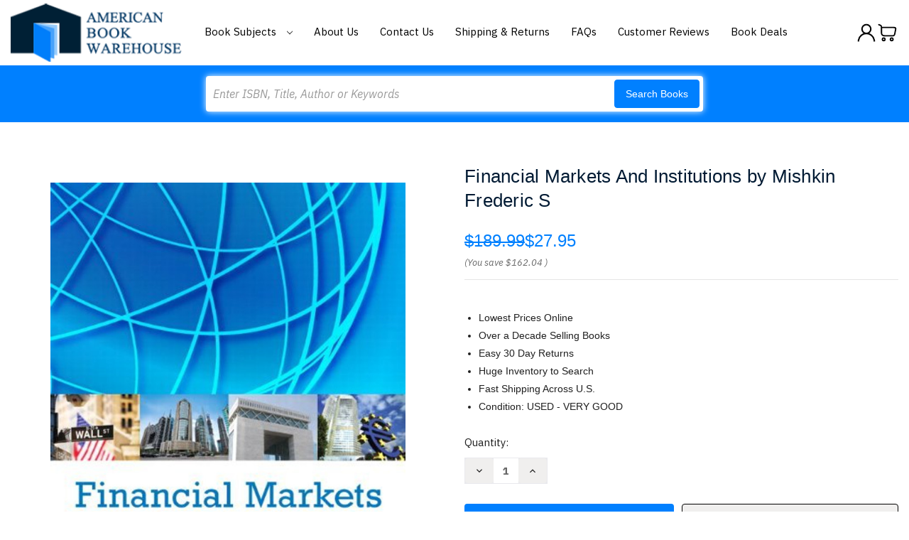

--- FILE ---
content_type: text/html; charset=utf-8
request_url: https://www.google.com/recaptcha/api2/anchor?ar=1&k=6LcjX0sbAAAAACp92-MNpx66FT4pbIWh-FTDmkkz&co=aHR0cHM6Ly93d3cuYW1lcmljYW5ib29rd2FyZWhvdXNlLmNvbTo0NDM.&hl=en&v=PoyoqOPhxBO7pBk68S4YbpHZ&size=normal&anchor-ms=20000&execute-ms=30000&cb=amdt0lq80eq6
body_size: 49386
content:
<!DOCTYPE HTML><html dir="ltr" lang="en"><head><meta http-equiv="Content-Type" content="text/html; charset=UTF-8">
<meta http-equiv="X-UA-Compatible" content="IE=edge">
<title>reCAPTCHA</title>
<style type="text/css">
/* cyrillic-ext */
@font-face {
  font-family: 'Roboto';
  font-style: normal;
  font-weight: 400;
  font-stretch: 100%;
  src: url(//fonts.gstatic.com/s/roboto/v48/KFO7CnqEu92Fr1ME7kSn66aGLdTylUAMa3GUBHMdazTgWw.woff2) format('woff2');
  unicode-range: U+0460-052F, U+1C80-1C8A, U+20B4, U+2DE0-2DFF, U+A640-A69F, U+FE2E-FE2F;
}
/* cyrillic */
@font-face {
  font-family: 'Roboto';
  font-style: normal;
  font-weight: 400;
  font-stretch: 100%;
  src: url(//fonts.gstatic.com/s/roboto/v48/KFO7CnqEu92Fr1ME7kSn66aGLdTylUAMa3iUBHMdazTgWw.woff2) format('woff2');
  unicode-range: U+0301, U+0400-045F, U+0490-0491, U+04B0-04B1, U+2116;
}
/* greek-ext */
@font-face {
  font-family: 'Roboto';
  font-style: normal;
  font-weight: 400;
  font-stretch: 100%;
  src: url(//fonts.gstatic.com/s/roboto/v48/KFO7CnqEu92Fr1ME7kSn66aGLdTylUAMa3CUBHMdazTgWw.woff2) format('woff2');
  unicode-range: U+1F00-1FFF;
}
/* greek */
@font-face {
  font-family: 'Roboto';
  font-style: normal;
  font-weight: 400;
  font-stretch: 100%;
  src: url(//fonts.gstatic.com/s/roboto/v48/KFO7CnqEu92Fr1ME7kSn66aGLdTylUAMa3-UBHMdazTgWw.woff2) format('woff2');
  unicode-range: U+0370-0377, U+037A-037F, U+0384-038A, U+038C, U+038E-03A1, U+03A3-03FF;
}
/* math */
@font-face {
  font-family: 'Roboto';
  font-style: normal;
  font-weight: 400;
  font-stretch: 100%;
  src: url(//fonts.gstatic.com/s/roboto/v48/KFO7CnqEu92Fr1ME7kSn66aGLdTylUAMawCUBHMdazTgWw.woff2) format('woff2');
  unicode-range: U+0302-0303, U+0305, U+0307-0308, U+0310, U+0312, U+0315, U+031A, U+0326-0327, U+032C, U+032F-0330, U+0332-0333, U+0338, U+033A, U+0346, U+034D, U+0391-03A1, U+03A3-03A9, U+03B1-03C9, U+03D1, U+03D5-03D6, U+03F0-03F1, U+03F4-03F5, U+2016-2017, U+2034-2038, U+203C, U+2040, U+2043, U+2047, U+2050, U+2057, U+205F, U+2070-2071, U+2074-208E, U+2090-209C, U+20D0-20DC, U+20E1, U+20E5-20EF, U+2100-2112, U+2114-2115, U+2117-2121, U+2123-214F, U+2190, U+2192, U+2194-21AE, U+21B0-21E5, U+21F1-21F2, U+21F4-2211, U+2213-2214, U+2216-22FF, U+2308-230B, U+2310, U+2319, U+231C-2321, U+2336-237A, U+237C, U+2395, U+239B-23B7, U+23D0, U+23DC-23E1, U+2474-2475, U+25AF, U+25B3, U+25B7, U+25BD, U+25C1, U+25CA, U+25CC, U+25FB, U+266D-266F, U+27C0-27FF, U+2900-2AFF, U+2B0E-2B11, U+2B30-2B4C, U+2BFE, U+3030, U+FF5B, U+FF5D, U+1D400-1D7FF, U+1EE00-1EEFF;
}
/* symbols */
@font-face {
  font-family: 'Roboto';
  font-style: normal;
  font-weight: 400;
  font-stretch: 100%;
  src: url(//fonts.gstatic.com/s/roboto/v48/KFO7CnqEu92Fr1ME7kSn66aGLdTylUAMaxKUBHMdazTgWw.woff2) format('woff2');
  unicode-range: U+0001-000C, U+000E-001F, U+007F-009F, U+20DD-20E0, U+20E2-20E4, U+2150-218F, U+2190, U+2192, U+2194-2199, U+21AF, U+21E6-21F0, U+21F3, U+2218-2219, U+2299, U+22C4-22C6, U+2300-243F, U+2440-244A, U+2460-24FF, U+25A0-27BF, U+2800-28FF, U+2921-2922, U+2981, U+29BF, U+29EB, U+2B00-2BFF, U+4DC0-4DFF, U+FFF9-FFFB, U+10140-1018E, U+10190-1019C, U+101A0, U+101D0-101FD, U+102E0-102FB, U+10E60-10E7E, U+1D2C0-1D2D3, U+1D2E0-1D37F, U+1F000-1F0FF, U+1F100-1F1AD, U+1F1E6-1F1FF, U+1F30D-1F30F, U+1F315, U+1F31C, U+1F31E, U+1F320-1F32C, U+1F336, U+1F378, U+1F37D, U+1F382, U+1F393-1F39F, U+1F3A7-1F3A8, U+1F3AC-1F3AF, U+1F3C2, U+1F3C4-1F3C6, U+1F3CA-1F3CE, U+1F3D4-1F3E0, U+1F3ED, U+1F3F1-1F3F3, U+1F3F5-1F3F7, U+1F408, U+1F415, U+1F41F, U+1F426, U+1F43F, U+1F441-1F442, U+1F444, U+1F446-1F449, U+1F44C-1F44E, U+1F453, U+1F46A, U+1F47D, U+1F4A3, U+1F4B0, U+1F4B3, U+1F4B9, U+1F4BB, U+1F4BF, U+1F4C8-1F4CB, U+1F4D6, U+1F4DA, U+1F4DF, U+1F4E3-1F4E6, U+1F4EA-1F4ED, U+1F4F7, U+1F4F9-1F4FB, U+1F4FD-1F4FE, U+1F503, U+1F507-1F50B, U+1F50D, U+1F512-1F513, U+1F53E-1F54A, U+1F54F-1F5FA, U+1F610, U+1F650-1F67F, U+1F687, U+1F68D, U+1F691, U+1F694, U+1F698, U+1F6AD, U+1F6B2, U+1F6B9-1F6BA, U+1F6BC, U+1F6C6-1F6CF, U+1F6D3-1F6D7, U+1F6E0-1F6EA, U+1F6F0-1F6F3, U+1F6F7-1F6FC, U+1F700-1F7FF, U+1F800-1F80B, U+1F810-1F847, U+1F850-1F859, U+1F860-1F887, U+1F890-1F8AD, U+1F8B0-1F8BB, U+1F8C0-1F8C1, U+1F900-1F90B, U+1F93B, U+1F946, U+1F984, U+1F996, U+1F9E9, U+1FA00-1FA6F, U+1FA70-1FA7C, U+1FA80-1FA89, U+1FA8F-1FAC6, U+1FACE-1FADC, U+1FADF-1FAE9, U+1FAF0-1FAF8, U+1FB00-1FBFF;
}
/* vietnamese */
@font-face {
  font-family: 'Roboto';
  font-style: normal;
  font-weight: 400;
  font-stretch: 100%;
  src: url(//fonts.gstatic.com/s/roboto/v48/KFO7CnqEu92Fr1ME7kSn66aGLdTylUAMa3OUBHMdazTgWw.woff2) format('woff2');
  unicode-range: U+0102-0103, U+0110-0111, U+0128-0129, U+0168-0169, U+01A0-01A1, U+01AF-01B0, U+0300-0301, U+0303-0304, U+0308-0309, U+0323, U+0329, U+1EA0-1EF9, U+20AB;
}
/* latin-ext */
@font-face {
  font-family: 'Roboto';
  font-style: normal;
  font-weight: 400;
  font-stretch: 100%;
  src: url(//fonts.gstatic.com/s/roboto/v48/KFO7CnqEu92Fr1ME7kSn66aGLdTylUAMa3KUBHMdazTgWw.woff2) format('woff2');
  unicode-range: U+0100-02BA, U+02BD-02C5, U+02C7-02CC, U+02CE-02D7, U+02DD-02FF, U+0304, U+0308, U+0329, U+1D00-1DBF, U+1E00-1E9F, U+1EF2-1EFF, U+2020, U+20A0-20AB, U+20AD-20C0, U+2113, U+2C60-2C7F, U+A720-A7FF;
}
/* latin */
@font-face {
  font-family: 'Roboto';
  font-style: normal;
  font-weight: 400;
  font-stretch: 100%;
  src: url(//fonts.gstatic.com/s/roboto/v48/KFO7CnqEu92Fr1ME7kSn66aGLdTylUAMa3yUBHMdazQ.woff2) format('woff2');
  unicode-range: U+0000-00FF, U+0131, U+0152-0153, U+02BB-02BC, U+02C6, U+02DA, U+02DC, U+0304, U+0308, U+0329, U+2000-206F, U+20AC, U+2122, U+2191, U+2193, U+2212, U+2215, U+FEFF, U+FFFD;
}
/* cyrillic-ext */
@font-face {
  font-family: 'Roboto';
  font-style: normal;
  font-weight: 500;
  font-stretch: 100%;
  src: url(//fonts.gstatic.com/s/roboto/v48/KFO7CnqEu92Fr1ME7kSn66aGLdTylUAMa3GUBHMdazTgWw.woff2) format('woff2');
  unicode-range: U+0460-052F, U+1C80-1C8A, U+20B4, U+2DE0-2DFF, U+A640-A69F, U+FE2E-FE2F;
}
/* cyrillic */
@font-face {
  font-family: 'Roboto';
  font-style: normal;
  font-weight: 500;
  font-stretch: 100%;
  src: url(//fonts.gstatic.com/s/roboto/v48/KFO7CnqEu92Fr1ME7kSn66aGLdTylUAMa3iUBHMdazTgWw.woff2) format('woff2');
  unicode-range: U+0301, U+0400-045F, U+0490-0491, U+04B0-04B1, U+2116;
}
/* greek-ext */
@font-face {
  font-family: 'Roboto';
  font-style: normal;
  font-weight: 500;
  font-stretch: 100%;
  src: url(//fonts.gstatic.com/s/roboto/v48/KFO7CnqEu92Fr1ME7kSn66aGLdTylUAMa3CUBHMdazTgWw.woff2) format('woff2');
  unicode-range: U+1F00-1FFF;
}
/* greek */
@font-face {
  font-family: 'Roboto';
  font-style: normal;
  font-weight: 500;
  font-stretch: 100%;
  src: url(//fonts.gstatic.com/s/roboto/v48/KFO7CnqEu92Fr1ME7kSn66aGLdTylUAMa3-UBHMdazTgWw.woff2) format('woff2');
  unicode-range: U+0370-0377, U+037A-037F, U+0384-038A, U+038C, U+038E-03A1, U+03A3-03FF;
}
/* math */
@font-face {
  font-family: 'Roboto';
  font-style: normal;
  font-weight: 500;
  font-stretch: 100%;
  src: url(//fonts.gstatic.com/s/roboto/v48/KFO7CnqEu92Fr1ME7kSn66aGLdTylUAMawCUBHMdazTgWw.woff2) format('woff2');
  unicode-range: U+0302-0303, U+0305, U+0307-0308, U+0310, U+0312, U+0315, U+031A, U+0326-0327, U+032C, U+032F-0330, U+0332-0333, U+0338, U+033A, U+0346, U+034D, U+0391-03A1, U+03A3-03A9, U+03B1-03C9, U+03D1, U+03D5-03D6, U+03F0-03F1, U+03F4-03F5, U+2016-2017, U+2034-2038, U+203C, U+2040, U+2043, U+2047, U+2050, U+2057, U+205F, U+2070-2071, U+2074-208E, U+2090-209C, U+20D0-20DC, U+20E1, U+20E5-20EF, U+2100-2112, U+2114-2115, U+2117-2121, U+2123-214F, U+2190, U+2192, U+2194-21AE, U+21B0-21E5, U+21F1-21F2, U+21F4-2211, U+2213-2214, U+2216-22FF, U+2308-230B, U+2310, U+2319, U+231C-2321, U+2336-237A, U+237C, U+2395, U+239B-23B7, U+23D0, U+23DC-23E1, U+2474-2475, U+25AF, U+25B3, U+25B7, U+25BD, U+25C1, U+25CA, U+25CC, U+25FB, U+266D-266F, U+27C0-27FF, U+2900-2AFF, U+2B0E-2B11, U+2B30-2B4C, U+2BFE, U+3030, U+FF5B, U+FF5D, U+1D400-1D7FF, U+1EE00-1EEFF;
}
/* symbols */
@font-face {
  font-family: 'Roboto';
  font-style: normal;
  font-weight: 500;
  font-stretch: 100%;
  src: url(//fonts.gstatic.com/s/roboto/v48/KFO7CnqEu92Fr1ME7kSn66aGLdTylUAMaxKUBHMdazTgWw.woff2) format('woff2');
  unicode-range: U+0001-000C, U+000E-001F, U+007F-009F, U+20DD-20E0, U+20E2-20E4, U+2150-218F, U+2190, U+2192, U+2194-2199, U+21AF, U+21E6-21F0, U+21F3, U+2218-2219, U+2299, U+22C4-22C6, U+2300-243F, U+2440-244A, U+2460-24FF, U+25A0-27BF, U+2800-28FF, U+2921-2922, U+2981, U+29BF, U+29EB, U+2B00-2BFF, U+4DC0-4DFF, U+FFF9-FFFB, U+10140-1018E, U+10190-1019C, U+101A0, U+101D0-101FD, U+102E0-102FB, U+10E60-10E7E, U+1D2C0-1D2D3, U+1D2E0-1D37F, U+1F000-1F0FF, U+1F100-1F1AD, U+1F1E6-1F1FF, U+1F30D-1F30F, U+1F315, U+1F31C, U+1F31E, U+1F320-1F32C, U+1F336, U+1F378, U+1F37D, U+1F382, U+1F393-1F39F, U+1F3A7-1F3A8, U+1F3AC-1F3AF, U+1F3C2, U+1F3C4-1F3C6, U+1F3CA-1F3CE, U+1F3D4-1F3E0, U+1F3ED, U+1F3F1-1F3F3, U+1F3F5-1F3F7, U+1F408, U+1F415, U+1F41F, U+1F426, U+1F43F, U+1F441-1F442, U+1F444, U+1F446-1F449, U+1F44C-1F44E, U+1F453, U+1F46A, U+1F47D, U+1F4A3, U+1F4B0, U+1F4B3, U+1F4B9, U+1F4BB, U+1F4BF, U+1F4C8-1F4CB, U+1F4D6, U+1F4DA, U+1F4DF, U+1F4E3-1F4E6, U+1F4EA-1F4ED, U+1F4F7, U+1F4F9-1F4FB, U+1F4FD-1F4FE, U+1F503, U+1F507-1F50B, U+1F50D, U+1F512-1F513, U+1F53E-1F54A, U+1F54F-1F5FA, U+1F610, U+1F650-1F67F, U+1F687, U+1F68D, U+1F691, U+1F694, U+1F698, U+1F6AD, U+1F6B2, U+1F6B9-1F6BA, U+1F6BC, U+1F6C6-1F6CF, U+1F6D3-1F6D7, U+1F6E0-1F6EA, U+1F6F0-1F6F3, U+1F6F7-1F6FC, U+1F700-1F7FF, U+1F800-1F80B, U+1F810-1F847, U+1F850-1F859, U+1F860-1F887, U+1F890-1F8AD, U+1F8B0-1F8BB, U+1F8C0-1F8C1, U+1F900-1F90B, U+1F93B, U+1F946, U+1F984, U+1F996, U+1F9E9, U+1FA00-1FA6F, U+1FA70-1FA7C, U+1FA80-1FA89, U+1FA8F-1FAC6, U+1FACE-1FADC, U+1FADF-1FAE9, U+1FAF0-1FAF8, U+1FB00-1FBFF;
}
/* vietnamese */
@font-face {
  font-family: 'Roboto';
  font-style: normal;
  font-weight: 500;
  font-stretch: 100%;
  src: url(//fonts.gstatic.com/s/roboto/v48/KFO7CnqEu92Fr1ME7kSn66aGLdTylUAMa3OUBHMdazTgWw.woff2) format('woff2');
  unicode-range: U+0102-0103, U+0110-0111, U+0128-0129, U+0168-0169, U+01A0-01A1, U+01AF-01B0, U+0300-0301, U+0303-0304, U+0308-0309, U+0323, U+0329, U+1EA0-1EF9, U+20AB;
}
/* latin-ext */
@font-face {
  font-family: 'Roboto';
  font-style: normal;
  font-weight: 500;
  font-stretch: 100%;
  src: url(//fonts.gstatic.com/s/roboto/v48/KFO7CnqEu92Fr1ME7kSn66aGLdTylUAMa3KUBHMdazTgWw.woff2) format('woff2');
  unicode-range: U+0100-02BA, U+02BD-02C5, U+02C7-02CC, U+02CE-02D7, U+02DD-02FF, U+0304, U+0308, U+0329, U+1D00-1DBF, U+1E00-1E9F, U+1EF2-1EFF, U+2020, U+20A0-20AB, U+20AD-20C0, U+2113, U+2C60-2C7F, U+A720-A7FF;
}
/* latin */
@font-face {
  font-family: 'Roboto';
  font-style: normal;
  font-weight: 500;
  font-stretch: 100%;
  src: url(//fonts.gstatic.com/s/roboto/v48/KFO7CnqEu92Fr1ME7kSn66aGLdTylUAMa3yUBHMdazQ.woff2) format('woff2');
  unicode-range: U+0000-00FF, U+0131, U+0152-0153, U+02BB-02BC, U+02C6, U+02DA, U+02DC, U+0304, U+0308, U+0329, U+2000-206F, U+20AC, U+2122, U+2191, U+2193, U+2212, U+2215, U+FEFF, U+FFFD;
}
/* cyrillic-ext */
@font-face {
  font-family: 'Roboto';
  font-style: normal;
  font-weight: 900;
  font-stretch: 100%;
  src: url(//fonts.gstatic.com/s/roboto/v48/KFO7CnqEu92Fr1ME7kSn66aGLdTylUAMa3GUBHMdazTgWw.woff2) format('woff2');
  unicode-range: U+0460-052F, U+1C80-1C8A, U+20B4, U+2DE0-2DFF, U+A640-A69F, U+FE2E-FE2F;
}
/* cyrillic */
@font-face {
  font-family: 'Roboto';
  font-style: normal;
  font-weight: 900;
  font-stretch: 100%;
  src: url(//fonts.gstatic.com/s/roboto/v48/KFO7CnqEu92Fr1ME7kSn66aGLdTylUAMa3iUBHMdazTgWw.woff2) format('woff2');
  unicode-range: U+0301, U+0400-045F, U+0490-0491, U+04B0-04B1, U+2116;
}
/* greek-ext */
@font-face {
  font-family: 'Roboto';
  font-style: normal;
  font-weight: 900;
  font-stretch: 100%;
  src: url(//fonts.gstatic.com/s/roboto/v48/KFO7CnqEu92Fr1ME7kSn66aGLdTylUAMa3CUBHMdazTgWw.woff2) format('woff2');
  unicode-range: U+1F00-1FFF;
}
/* greek */
@font-face {
  font-family: 'Roboto';
  font-style: normal;
  font-weight: 900;
  font-stretch: 100%;
  src: url(//fonts.gstatic.com/s/roboto/v48/KFO7CnqEu92Fr1ME7kSn66aGLdTylUAMa3-UBHMdazTgWw.woff2) format('woff2');
  unicode-range: U+0370-0377, U+037A-037F, U+0384-038A, U+038C, U+038E-03A1, U+03A3-03FF;
}
/* math */
@font-face {
  font-family: 'Roboto';
  font-style: normal;
  font-weight: 900;
  font-stretch: 100%;
  src: url(//fonts.gstatic.com/s/roboto/v48/KFO7CnqEu92Fr1ME7kSn66aGLdTylUAMawCUBHMdazTgWw.woff2) format('woff2');
  unicode-range: U+0302-0303, U+0305, U+0307-0308, U+0310, U+0312, U+0315, U+031A, U+0326-0327, U+032C, U+032F-0330, U+0332-0333, U+0338, U+033A, U+0346, U+034D, U+0391-03A1, U+03A3-03A9, U+03B1-03C9, U+03D1, U+03D5-03D6, U+03F0-03F1, U+03F4-03F5, U+2016-2017, U+2034-2038, U+203C, U+2040, U+2043, U+2047, U+2050, U+2057, U+205F, U+2070-2071, U+2074-208E, U+2090-209C, U+20D0-20DC, U+20E1, U+20E5-20EF, U+2100-2112, U+2114-2115, U+2117-2121, U+2123-214F, U+2190, U+2192, U+2194-21AE, U+21B0-21E5, U+21F1-21F2, U+21F4-2211, U+2213-2214, U+2216-22FF, U+2308-230B, U+2310, U+2319, U+231C-2321, U+2336-237A, U+237C, U+2395, U+239B-23B7, U+23D0, U+23DC-23E1, U+2474-2475, U+25AF, U+25B3, U+25B7, U+25BD, U+25C1, U+25CA, U+25CC, U+25FB, U+266D-266F, U+27C0-27FF, U+2900-2AFF, U+2B0E-2B11, U+2B30-2B4C, U+2BFE, U+3030, U+FF5B, U+FF5D, U+1D400-1D7FF, U+1EE00-1EEFF;
}
/* symbols */
@font-face {
  font-family: 'Roboto';
  font-style: normal;
  font-weight: 900;
  font-stretch: 100%;
  src: url(//fonts.gstatic.com/s/roboto/v48/KFO7CnqEu92Fr1ME7kSn66aGLdTylUAMaxKUBHMdazTgWw.woff2) format('woff2');
  unicode-range: U+0001-000C, U+000E-001F, U+007F-009F, U+20DD-20E0, U+20E2-20E4, U+2150-218F, U+2190, U+2192, U+2194-2199, U+21AF, U+21E6-21F0, U+21F3, U+2218-2219, U+2299, U+22C4-22C6, U+2300-243F, U+2440-244A, U+2460-24FF, U+25A0-27BF, U+2800-28FF, U+2921-2922, U+2981, U+29BF, U+29EB, U+2B00-2BFF, U+4DC0-4DFF, U+FFF9-FFFB, U+10140-1018E, U+10190-1019C, U+101A0, U+101D0-101FD, U+102E0-102FB, U+10E60-10E7E, U+1D2C0-1D2D3, U+1D2E0-1D37F, U+1F000-1F0FF, U+1F100-1F1AD, U+1F1E6-1F1FF, U+1F30D-1F30F, U+1F315, U+1F31C, U+1F31E, U+1F320-1F32C, U+1F336, U+1F378, U+1F37D, U+1F382, U+1F393-1F39F, U+1F3A7-1F3A8, U+1F3AC-1F3AF, U+1F3C2, U+1F3C4-1F3C6, U+1F3CA-1F3CE, U+1F3D4-1F3E0, U+1F3ED, U+1F3F1-1F3F3, U+1F3F5-1F3F7, U+1F408, U+1F415, U+1F41F, U+1F426, U+1F43F, U+1F441-1F442, U+1F444, U+1F446-1F449, U+1F44C-1F44E, U+1F453, U+1F46A, U+1F47D, U+1F4A3, U+1F4B0, U+1F4B3, U+1F4B9, U+1F4BB, U+1F4BF, U+1F4C8-1F4CB, U+1F4D6, U+1F4DA, U+1F4DF, U+1F4E3-1F4E6, U+1F4EA-1F4ED, U+1F4F7, U+1F4F9-1F4FB, U+1F4FD-1F4FE, U+1F503, U+1F507-1F50B, U+1F50D, U+1F512-1F513, U+1F53E-1F54A, U+1F54F-1F5FA, U+1F610, U+1F650-1F67F, U+1F687, U+1F68D, U+1F691, U+1F694, U+1F698, U+1F6AD, U+1F6B2, U+1F6B9-1F6BA, U+1F6BC, U+1F6C6-1F6CF, U+1F6D3-1F6D7, U+1F6E0-1F6EA, U+1F6F0-1F6F3, U+1F6F7-1F6FC, U+1F700-1F7FF, U+1F800-1F80B, U+1F810-1F847, U+1F850-1F859, U+1F860-1F887, U+1F890-1F8AD, U+1F8B0-1F8BB, U+1F8C0-1F8C1, U+1F900-1F90B, U+1F93B, U+1F946, U+1F984, U+1F996, U+1F9E9, U+1FA00-1FA6F, U+1FA70-1FA7C, U+1FA80-1FA89, U+1FA8F-1FAC6, U+1FACE-1FADC, U+1FADF-1FAE9, U+1FAF0-1FAF8, U+1FB00-1FBFF;
}
/* vietnamese */
@font-face {
  font-family: 'Roboto';
  font-style: normal;
  font-weight: 900;
  font-stretch: 100%;
  src: url(//fonts.gstatic.com/s/roboto/v48/KFO7CnqEu92Fr1ME7kSn66aGLdTylUAMa3OUBHMdazTgWw.woff2) format('woff2');
  unicode-range: U+0102-0103, U+0110-0111, U+0128-0129, U+0168-0169, U+01A0-01A1, U+01AF-01B0, U+0300-0301, U+0303-0304, U+0308-0309, U+0323, U+0329, U+1EA0-1EF9, U+20AB;
}
/* latin-ext */
@font-face {
  font-family: 'Roboto';
  font-style: normal;
  font-weight: 900;
  font-stretch: 100%;
  src: url(//fonts.gstatic.com/s/roboto/v48/KFO7CnqEu92Fr1ME7kSn66aGLdTylUAMa3KUBHMdazTgWw.woff2) format('woff2');
  unicode-range: U+0100-02BA, U+02BD-02C5, U+02C7-02CC, U+02CE-02D7, U+02DD-02FF, U+0304, U+0308, U+0329, U+1D00-1DBF, U+1E00-1E9F, U+1EF2-1EFF, U+2020, U+20A0-20AB, U+20AD-20C0, U+2113, U+2C60-2C7F, U+A720-A7FF;
}
/* latin */
@font-face {
  font-family: 'Roboto';
  font-style: normal;
  font-weight: 900;
  font-stretch: 100%;
  src: url(//fonts.gstatic.com/s/roboto/v48/KFO7CnqEu92Fr1ME7kSn66aGLdTylUAMa3yUBHMdazQ.woff2) format('woff2');
  unicode-range: U+0000-00FF, U+0131, U+0152-0153, U+02BB-02BC, U+02C6, U+02DA, U+02DC, U+0304, U+0308, U+0329, U+2000-206F, U+20AC, U+2122, U+2191, U+2193, U+2212, U+2215, U+FEFF, U+FFFD;
}

</style>
<link rel="stylesheet" type="text/css" href="https://www.gstatic.com/recaptcha/releases/PoyoqOPhxBO7pBk68S4YbpHZ/styles__ltr.css">
<script nonce="v6NVa4JlMerUaaDkF1KDZA" type="text/javascript">window['__recaptcha_api'] = 'https://www.google.com/recaptcha/api2/';</script>
<script type="text/javascript" src="https://www.gstatic.com/recaptcha/releases/PoyoqOPhxBO7pBk68S4YbpHZ/recaptcha__en.js" nonce="v6NVa4JlMerUaaDkF1KDZA">
      
    </script></head>
<body><div id="rc-anchor-alert" class="rc-anchor-alert"></div>
<input type="hidden" id="recaptcha-token" value="[base64]">
<script type="text/javascript" nonce="v6NVa4JlMerUaaDkF1KDZA">
      recaptcha.anchor.Main.init("[\x22ainput\x22,[\x22bgdata\x22,\x22\x22,\[base64]/[base64]/[base64]/[base64]/[base64]/[base64]/[base64]/[base64]/[base64]/[base64]\\u003d\x22,\[base64]\\u003d\\u003d\x22,\x22w6M1VkzCucKawrTClcOswo4ZJsO4w6bDqXkWwpXDpsOmwovDikgaNsKMwooCLC9JBcOkw4HDjsKGwpR6ViJVw5sFw4XCuwHCnRF0RcOzw6PChyLCjsKbaMO0fcO9wodmwq5vERUew5DCi2vCrMOQCcOvw7Vww5VzCcOCwplEwqTDmhxMLhYoVHZIw7N/YsK+w6lBw6nDrsOUw7oJw5TDsHTClsKOwozDoSTDmA0Hw6skFnvDsUxnw6nDtkPCugHCqMOPwr7CvcKMAMKQwphVwpYBTWV7c1law4F7w7PDilfDvsOxwpbCsMKZwrDDiMKVUEdCGzMwNUhIA33DlMKrwr0Rw41dBMKna8OEw5nCr8OwP8OHwq/CgVc0BcOIMUXCkVAGw7jDuwjCvV0tQsOPw4sSw7/Cm119Oy/[base64]/BS7Ch8KSc3jDkB/[base64]/[base64]/woPCrnpXwrHCkyJlwpzCom/CsMKgPGgDwrvDvsKjw7vDpXXCjsOJGcOWUy4mGhJ2cMOMw77DplJabjfDlsOKwrTDhMKaa8K/[base64]/Dtn8sR8ODwqVOHGLDizI4dsOjdsKgwr9OwqFyw6scwp3Dm8KUFcOkZ8KJwrjDk3HDvkIWwpbCisKPA8OiZsO3T8OVSsOMAMKDWsOjFRlqb8OREC1TOHYdwpZMG8O1w4zCv8OJwrzChUDDsW/Du8OLY8KWPHpkwpUYCjJzI8OWw7wUFcODw5bCqsORP1kjBsKLwrbCuWwrwovChVjCuiwiwrAzFiZsw5zDu3NHbWHCtm5yw6zCsXTCvHsUw7RzFcOIwpjDnB/DlMKgwpAJwrfCiHVzwo1vd8O3esONZMKmX2/Drj9dL3JlA8O8RnVpw5DDgWfCh8Omw4TCl8OEXhM2woh1w5t6JWRUw6vCnQbCvMKabwzCuCrDlmbCpcKcBXQ8N3g7wq/CvMOyKMKdwrnCisKeDcKJZ8OgHjDDrMOvelnDoMO9Kzkyw7sRfnMGwr1Rw5UheMOywpc1w4/CmcOWwpAZGknCjHw0EFbDmnzDosKVw67DtcOUMsOGwpbDqUpjw7hVScKkw6J2X1nClMKTHMKGw68+wqV0VXI1F8Knw4PDnMO3RMK8OMO1w73CtxYCw5rCpcK2FcONLwrDvWoQwqvCpsKdw7fDt8Kow40/UMORw6wzBsKSLwM0woHDpwM+YnMEABfDrWbDnjJHUDfClMO6w5FVXMKeDiVjw45Bd8OmwoJYw5XCqjwwQ8ObwqF/asK9wqwtVUNSw6Iswq4xwprDscKew6/Du39aw4opw7fDqigddsO/wodad8KzEWjCthzDv2wuVsK5H3LCowRCDcKXD8Knw7vChzHDilcFwrciwodxw4ZOw6fDoMOAw43Dv8K5WzfDlwQodVt9IjQ8wrpkwqwuwpF1w7VwKBHCkCbCs8KSwqcMw6VRw6nCk2gPw6DCkw/[base64]/Ci0ZlL8OaZMOgWHXCimXDpWXDr0bDksOMW8KGwq7CscObwo5veh7DscOFAsOTwrPCvcKvFMKKZwhrSmDDscOXEcORCHgfw6pbw5/DuDUZw7LDiMKrw6wTw4QrX3U3ASJ8woVtwozCknUqRcOtw7rCuScaIh/[base64]/Du8KCfcOFw6ERZm1qwpnCpsOVAcKoBDxVP8OOw67CszfCs0gewoTDsMO+wrzChsOZw6vCmcKhw7wAw5zClsKVPMKCwprCvgddwpUlT2/Cj8KUw7PDpcKyAsOFPArDusOhYiLDu0HDgcKrw6ExU8KVw4vDg3bCmsKFcFtkFMKNa8KtwqzDs8KtwqAYwq7DozQUw57DicK+w7FHHcOTUMK9X0/ClMOFUsKhwo8dc2MEWMKnw7BtwpBXNsKUDsKMw4/CkVbDuMKtFcKlNXfDsMK9V8KYCMKdw5Zyw4/Dk8OUdyh7XMOqN0Izw6tewpdeZxdeRcOeY0AzZsK2ERjDlkjCrMKCw7JSw5PCkMKzw53Ci8Kec3EtwohVacKwXhDDmMKYwptvfB1GwonCkxXDlQIHBMOrwrUKwoNKfcKQRMOzwr3DnVgSSidNDW/DpVrCulTCmMOHw4HDocK2BsKtL3hQw4TDpCMsXMKaw5XCkVAIdEbCmCwtwqN9EMK7WW/CgMOOUMKMMgQndjMZYcOzBRDDjsOuwq0vTGUgwoDCjHZowoDDi8OsSDs0bzFRw4sxwqPCmcObwpbCkQ/DtMOKNcOowo/CniTDknXDqgBCc8OQVyLDnMOuNcOnwpdJwpzCqDvCicKDwrhkw7ZEwo/Cg1pWYMKQPy4EwppSw6Uewp/DsiwpbsKAw74Jw67DvMKmworDinAfJyjDt8OQw5Ayw6nCsgt/fsOQCcKGw4d7w40ffSjDlMO7wo7DiydAw7nCslw5w4/DlWV7w7vDl0AKwq9hZW/CkUjDisOCwpfDncODw6l1w7fCiMOeWVvDm8OUcsKpwrImwoINw6vDjAI2wrVZwoLDr3EUw6bDgsOcwox+bi/DnVUJwpbCrETDlFXCqMKVMMK+acKBwrPChMKGw43CusOZOMKywrnDrsKtwq1Lw79eLCArUE04dMKXaSPDpMO7d8O8w4h8LVN3woMPEcO7GsKMZMOkw4RowrpxGcOMwodoI8KMw78qw5JnacKxWcO+GsO3TjpYw6fCuFjDqMKzwp/DvsKoVcKAZ24YIlItb0Zhw7MfHl3DqsO2wo1QKhoCw4UnIFvCssO3w6XCp2fDpMOjYMKyAMKfwooQTcKOSCk+Q38Fbh3DsQrDvsKuXcOjw4nCgsK5TSHClsKjWxXDq8OPMh8mX8KTWsOdw77DoyTCmcOtw6/DvcK+w4jDq3VOdzIKw59gfC3DksKcwpdkw6IMw6kywrDDg8KldyEGw4ZdwqnCsGrDosOwMsO1IsO3wqXDiMKYaAMLwokvGXsvPsOUw6jDojvCisKfwoswesKNK0wgw4rDkgbDoBfChj/CjcOiwphxCMOiwqLCtsOtEMKUw7oaw67CiFfDkMOeWcKOwrcBwp18dUlOwp3Ck8O6a2NAwqRDw6PCqWZlwq85GhUhw74Yw7fDpMOwG0QXaw/Dm8OHwpArdsOxwo3DscOaMcK4PsOpO8KwMBLCucKuwrLDu8OrMTwmRn3CsGxKwqPCvAbCs8OKPMOsPsO/dmlRP8KkwoHDgMO/wqt6F8ObcMK/RsOhasKxwq5Yw6Yow5fCjVApwq3DimJdwoPCphdJw7LDkEhVbntURsK5w6M1NsOTPcOYXsOWH8Obe2wqwoJ/ChbCncOgwq/[base64]/[base64]/w5N6Ty3DuS8dw7jDpMK1dBR+wqJPw6UFw4vDuj3CvBjCiMKbw4DDnMKJdi0AZ8Osw6rDoy3Cpgs2KcKPLsOvw6RXDsOlwoTDjMKmwqjDlsKyTCtoNAbCj2DDr8KKwoXCqlEew4PCjsOcISzCq8K9YMObEcO4wo7DkQvClil4a2rCo0wbwovDgglDdcO/U8K/[base64]/[base64]/[base64]/d1PCq1vDrBw9HMKDw7zCiMKAwqDCoUEtwo3CqcOCRsOiwqMFbzTCmsOld1kXw6vDoDLDviZPwppkB0IZa2LDhEHDgcK/IlDDn8OKwpkGSsKew7zDmMO+w5vCmMOlwo3CjWDCu1XDo8OAWF/[base64]/CgTlQJ8OzMxrCsMO3TQh1wpBrwpEMHMKTw5MNw5F1wofCoGzDl8K1X8KDwoF1w696w7nCgA4xw7rDjE7CgMKFw64rcipbw73Dkn9wwoZ4RMOFwqXCqU1Pw7LDq8KtGMKgWTLClyrDtmdUwohuw5UaC8OGflN2wqLDiMOnwp/[base64]/CnEtEwojDp0Nkw5rCgT7Doy7DrcKaH8KwNsKAccK7w4M3woPCj3jCgcOpwr4vw6gGGCsawqt5Mnx3w4Iewq5Qw74Rw6/CmsOPRcOZwo7DhsKkJMOnJwJ1OsOXJBXDrWzDuzrCgcOQCcOnHcOiwrk/w7fDrmzCk8Oswp3Dv8OqY1hMw6gkwr3DnsKEw6Q7PW46R8KtKxTCj8OUd1PDssKFEMKjE3/[base64]/K8Knw4kZw7jCicKzCSxGRjfClMOww7nDu8OCw5jChcKXw7xbeFbDhsOGVsO1w4PCjB5wesKdw6lPHmbCtcOlwpTDiD7DpsKDMjbCjw/CqHJvcMOJBATDocOgw6kvworClVkSIUUQNcORwpU3bcKMw6JDXnfCocOwTUzDmMKZw451w5/CgsKYw5JpPDAFw6rCshVMw4t0Ugo3w5/DncKOw4DDrcK2wrUywprDhg0fwrzCmcKpFMOow4h7VMOeDD3CtmbDucKQw6zCoWRlSMOxw5UuMnEYRk7CtMO8YVXCh8KFwolcw6E/UnvCkzoRwqLCqsK2w5LCiMO6w79vSyY1Fhx4ckPDp8KrfGglwo/CmEfChTxmwqMXw6Jmwq/[base64]/CmBtBUsOCwoHCucKCY3XDkMOxw7NwfMKiw5wvFsKdw4pwGsKIVgPClMKZCMOhcXbDj2t4wqUBXl/CvsOcwoTCkMO2wpbDicK1YE03w5/DusKfwqYeVFTDmcO2YGPDm8O6d1PDv8O2w4UPJsOtP8KPwrEPQXHDr8OswrbCpSbCucK2wonCgUrDlsONwqpwSgR2Bg0Awp3DmcORaDPDvFA9V8Ovw7Fjw5g9w7pRHlDCmMOKLm/CscKBb8OIw5jDsTtAw5vCumVLwotrwrfDpzjDhsOAwq1yFMKuwq/DlsOLwpjClMKgwoNTEz3Dvi9WRMKtwq7CtcK6wrTDuMKhw7fCk8K+IsOEQ03Cg8O6wqUbVWJqAMOtYXLCsMKywqfCqcOVc8K1wpLDtE/DncOVw7DChU0lwpnCgsKfYcOgKsKWByZWMMO0MQN7dRXDoE0uw7dkPVpbMcKPwpzDmknDuQfDnsK8WsKVf8OGwqfDp8OuwqfChXAuw7lUw7IYS3cNw6fDlsKWI0UjW8KOw5lVfsKBwrXCgxbCnMKQLcKFUMKWcMOODsKDw71DwrIXw6VMw64OwrkGKjfDpRbDkFJ/w4R+w7UWLnzCj8KzwoLDvcOlK1bCujbDrcKVw6vCrSQXwqnDjMO+KMOOGsOkwpfCtk9iw5TDuw/[base64]/Dr8KKwpAiPFjCj8KpLMKkGQV2OsOrbjAfN8KmVsKdOFM+SMKew6TDkMKyFcKhSRUFw7nDvQwLw5nCuj/DoMKYwpoQKljDpMKPQMKHGMOkTcKVQQBUw446w6nDpD3DmsOsKWzCtsKMwqnDg8O0CcO+D1IYK8Kbw7TDmiwmZWQPwonDusOGOsOVPnlDHcK2wqTCjcKSw41gw7HDrMK3CwfDg2BSbSk/WMO/w65VwqTDmlnDjMKiCcOGcsOLGlJZwqhqcWZCaHgRwrc6w7rDtsKCDsKDw4zDpBjClcKYBMOAw5Rhw6Mow6ILcGleaA/[base64]/ChnfDpSjDk8KDwpNfw6QjwpsHTsKvwoZrwoUROVXDlsONwp/CtMK9wqrDlcOiw7bDnHLCpcO2w4B0w6Ecw4jDunTCqg/Coi4le8OYw6V4w7bDixbDuHXCkRYDEGjDkWzDlnw4w7MFakPCuMKpw7bDssOjwps3A8O7d8O5IMOFAcKiwoogw7sFBcObwpRBwpzCqlwUC8OrZ8OMHMKGNxvCkcKSNibCtMKqwqPCnlTCv3s9XsOrwrHCrSocIx5Kw7vCvcOOw597wpYywrDCtgYaw6nDlcOew7EEQk/[base64]/Cnw8ZivDocKra8OXw7hWHDUObArDgcKGZFl7YnYoMsOXS8OVNDRABAfClsO6DsKrHGEmPyxsAwlewp3CiCpZCsOswrfCsw3DnRMFw6Zawp4UNBQKw77CqgHCsWrDu8O+wo9Iw49LIcOdw6h2wqTCt8KlZ0zDtsKsXcK/OMK+w6nDlsOYw4zChz/Djj0UFArCjCRiFmTCucO1w6kWwo3Ds8KVwqbDhxQQwqcKKnTDvDE+wr/DoWPDu0xFw6fDox/DhVrCn8K5w6BYBcKYPsOAw4zDlcKSbGBew5LDrcOSIxUXcMKHawjCsREKw7TDlENSecOwwq9SFzLDkHpvw7bDt8OIwpldwpVKwq/CocObwqBLORHCtgNAwrFrw4TDtcO4eMKsw5bDg8K3CE1Mw4EmR8O+ARbDu0d5ag3Dr8KKUWXDk8Kjw7zDqBNawr/CrcOrwqMYw63CsMOOw53CkMKlHMK6YGh3VsOgwoZUX1TCnMK+wpDCrWnDhMOLw6jCgMKLSwp8fxPDoRjCgcKBWQDDsDrDrybDm8OLw6hywr58w6vCsMKUwoTCpsKNJGfDusKsw6hbRiwbwoc6GMOILMKtBMOawpV2wp/DmsOGw7B9RcKgwoHDnTw+wq3DocO5dsKWw7caWMOVWcKSIsOSTcOCw4XCsnbDi8K5cMK7YhnDsCvCgFYnwqFQw4XDlljCv3TDtcK/UMOxczPDjcOgY8K6QcOVOSDDgcOywp7DkkFbJcORFcK5w47DshbDucOawr/CpcK3R8Krw4rCl8Ogw4nDlBQuPMOydcKiIj0RBsOAbzjDjxbDjMKYWsK1W8KuwrzCoMKyOyTCuMKUwpzCsBNrw53Cs2Ixb8KabxBCwp/DlizDp8Kww5nCuMO+wqwMcsOZwrHCjcKNFMO7woM+wpTCmsK5woPCk8KJFxo/wqV1fGvCv3vCsHLCqTzDn2jDjsO0UCUww77ClFLDlgIFbSvCv8K+DMOvwo/[base64]/CB5nw4nDtsOPwovDrsKnfXkqF8K0w6gNaXJ8wpJ+IsOOZMOnw4BzQMK1BjMMdsOca8K/w7XCsMKAw4MDTsK6PwvCksOZAR3CsMKcw7rCr0HChMOWNUh1P8OCw5zDgVY+w4DCpsOAecOqw6ZqS8OzcVnCvcKqwobCpSPCgT8wwpouelJVwpTCtj5iw4tgw7/CvMKJw4XDmsOQNWwTwqFuwp5eNcKHRE/Cnk3Cpi5Yw5fCnsKIAMOsQC9TwrBlwofCvBMvQzc5Cgl7wqHCh8KoB8Oawr3CksKCcBonNhNAF2XDmw7DgsOacS7CocOPLcKFbsOPw7wdw5U0wo7CmUZ/[base64]/[base64]/[base64]/DpsKfMhXDtE0vwowfFMOqwoo5w5V+fsKPH8OKFiQzaxcOw6wJw4bDrjLDq3E/[base64]/CnHN/w4RRwp4UdMK0wotkwoPDuMKZwoE5WWzClUfCqsK1R2jCrcObPl/[base64]/CiGrDlGciTzrConvDrVNrUcOvwognw5V2wqARwrNAw5NJaMOnDBrDrFU7J8K6w7hsUwxfwqB7DMK0w4hNw6vCrMO8wocCDsOHwo8tEcKNwo3DhcKuw5HDtRtFwp/CtjYSH8KbccOyXsK8w7Efw68pw7siF2fCisKLFV3CosO1HkNnwpvDlBgjJQjDncOXwrkLwqxzOTJdTcO8wrjCj2nDrMOSSMK2BcKBL8O/O3bCpcOuw7bCqBEhw7DDp8KUwpvDoWxCwr7CkcKpwpJlw6Rew47Di28hI0bCt8OLa8OUw7Vbw4TDgBXCjlIfw6VSw5vCqTzCnRdIC8OGMFrDi8OUIzTDpxoeI8KEwrXDqcKaR8K0GFR9w7x9IcKiw47Ct8KFw5TCusO+cjA/wpjCghAgT8KDwpTCuD4yEw/DmcKswoYyw6/[base64]/[base64]/[base64]/DksOCSjXDk8K/w4fDiEjDucOHw6Jmw7McOi3Ct8K5fcKbVWvDs8OMCETCs8KgwoMoREUGw6YXSBQsbsK5woR3wqfDrsOLw4UqQiTCgmIBwpdRw5cLw78Yw6AIw5HClMO1w54ET8KNE3/Dp8K2wq52woTDgHDDocK8w7k5JXNCw5TDu8KQw51OEStRw7LDk1zCvcOyR8Klw6TCrEVewod9w7gawqXCrsKMw41dZwzDgRfDtkXCtcKyUcK6wqsTw6XDucO7HxnCiUHCnm7CtEDDocK8fMK/[base64]/[base64]/wqnDu8O0w7dLw5DCtsK+w4g2wqXCqcObw7pow6LClUwPwozCvsOWw7E/w7YFw7MgA8OCYlTDsnrDsMKnwqoywqHDisKufG3CuMK6wrfCqGtIL8KBwoRVwo7DtcKEUcKtRDTDnwnDvyLDv1J4KMKSQlfCg8KNw5Izwq8cYsOAwqXChxjCr8OpcWTDrGBjE8OiVsKVCWTCjT3Co2LDoHthYMKxwpzDvSBoPDpWWDxuRmdCw49/JC7DhlPDqcKJw4XCmCY8UUHDhTt+OTHCu8Oqw6sBZMKOUnQ4wpdlUlpZw6vDmsOdw6LCjw8owpN3UB8kwpg8w6/[base64]/DncOPwrE6w4hbw7ZHL8O9V8OVwq5qDcOEw7vCo8KwwrQlSSNoSgDDrhbCmA/CnGHCqHkyVcKiTsOYHMKOQyAIw404N2DChHDDgsKOKsKDw5vDs21Qw6MSAMKZJcOFwp5VUsOeacKtM29iw5pLJT9JU8OLw5PDvT/ChQp9w6zDtcKZYcO4w7rDhwrCp8KxSMOBFzhfL8KIUB9VwqIuwqAcw4Zuw5kKw5xVOsO4wo0Xw43DtcOIwpYnwqvDvEwGSsKzasOtC8KRw4bDs0QsScK8bcKDXi/CgVrDrlbDsl90NF/CtjQGw5LDllnCoUseQ8Kaw6fDnsOBwrnCjCp5DsOyJDEFw4Jvw5vDsCXClsKAw5Vkw5/DpMOhZMOPTcK7R8K7TMOmwq0LZcOzF2g+csKew4LCiMOGwpHCscK2w5zCgsO5OUl5BVfCl8OXKXVvWhM5HxF0w4zCssKnNCbCkMOlGUfCm2lKwrw4w5vCk8K+w6V+OsOnw7kheQbDh8O5w60CBgvDsSd1w47CqsKuw4vCpR7Dv0PDrcKhwooyw6wtRCITwrDDow/DtcKmw7tuw7PCk8KrZMK3w7ERwrtHwqTCrHrDl8O3ayfDhMOywpHDnMOAY8O1w69kwoxddGxtbjBDPz7Dk3Ilw5ACw5bDr8Kqw43Dg8OOKMKqwpoXasOwYsKiwp/[base64]/Dun3Cr8OgasKqCcO3bMKcw4bCo8OqYMOswqJ+w5pWI8O+w6JFwpw+Wnw0wpN+w43DrMO2wrkrwoLCscOJwoBew5DDrGDDjMOMwrHDjGcXPsKRw5LDinZqw6lRU8Kuw5MiBsO/[base64]/PyHDvlY1wqN+LxLDhGrDisODw48Nwrhuw5FnFMOdwpdrEMK3wrA8WmgFw6bDssK3J8OBSTMhw4tGHcKUwpZSPhNow4XDvcKhw4E1EjrCpsOXR8KCwqjCi8Kxw6rDlBLCpsKiEzfDtErCn1LDqBVPBcKDwrDCpjbCtVkYWg/DsxI8w4nDpMOzKlk5w712wpEtw6fDjMOWw61awrMtwrTDg8K+I8O1AMKKPsKtw6XCuMKVwqQid8ObcURPw6HChcKBS1tSIVQ/YmxPwqLClnUAGx4YbGTDkT7DgQzCskQtwofDiw4jw6fCpCTCm8ORw5oYQQ4nBcKbJ1jCpcKtwokuOwPCpHQmw5nDicKiU8OOOy/[base64]/DucKyUBx/ccKIJm9nwqYVw6zCvngNJcKnw4A8ImlhJnZ/PUJPw6w/esO/b8O3TQ/Ci8OXbVLDs1LCucKCSMOwKFslP8O+w4hqS8OnUw3DqcO1MsOew516w7kRLH7DvMOyTcK5VVLClcO8w6Y0w7Miw7XCpMOZw6N2f0sHeMKKw6JEaMOPwp9KwqERwqcQfsK6QCbClMOeDsOAUcO4HEHCv8KJwqfDjcOOSFodw4fDtj1wCj/CmQrDqgQ/w7bCo3fCrQkIXyPCiVtCwrjDmsO6w7PDpy0kw7bCrMOIw7jCli0SN8KDw7hOw59OKsOAPSDClsOye8KTC1nCnsKlwrcGwqkmK8KAw6nCpTcpwo/[base64]/[base64]/Ch8KqLhLDhVpww4U8E8OGfsOsXhFLK8K0w53DtcOkEx15SwEgwq/[base64]/CkMONb8KnAsK9w6t6w4VPLcK5wprCvsK0E1HDkHnCskJ0wqDCgmNPTMKeFRF2ZBFFwp3CmsO2PFRvSgnCrcKqwpEMwo3Cq8OLRMO6dcKCw4vCigZnNVLDrickwoUWw4PDtsOKZzE7wpzCrEcrw4jDscOlHMOrf8OYfz5iwq3DhhbDiATCpG9vBMK/w7JpWSMzwrpQbALDvQMYUsKuwqzCrzNCw6HCuT/Cr8OpwrjDnDfDl8KlEMORw6zDuQ/DiMOUwo7CtH7CsRlywrsTwr4OFHvCv8O5w6PDgMOLfsKCBQnCvMO2eDAow6FdZQ/Ds1rCvHYzEcO4R3zDthjCl8KLwo/CvsK7K3F5wpzCq8KnwqQ5w6wow5HDiBzCpcK+w6haw4hvw4lSwoB8EMKaGWzDlsOlwqrDpMOsZ8Kew7LDj1URVMOMa2nDh1V3X8KhDMK2w7hWcClbwq8ZwqLCkcOoZlfDscK6GMOxB8O+w7bCqABWR8KXwppiTXPChx/CjD/Ds8KXwq9OGyTCksKgwqvDvDpiesOSw5vDu8K3YTDDocOhwrExGkB3w4c0w6zCg8O2EcOUw7TCscKMw4Fcw5BiwqBKw6TDucKnR8OOc1/DkcKOFVMtH1vCkgE4QwnCq8OVSMOZw6Yvw71ww7RRw4nCrsKfwoI+w63DosKKw61nwqvDnsOVwoA/HMOqKcOvV8OUCzxUGAPDjMOPL8K7w6HDjMKaw4fCiTAewqPCtV4RFkPCmSrDmVzCmMOvQzbCpsKFEksxw7LCj8KKwrd0S8Kuw552wpkywoFpSiBKa8OxwoVbw4bDmW3CvsKtXizDoGzCicK/[base64]/Cmx5uwrnCtMKmw783SVRlfcOZCi5twod+LMKNw5bCosKAwpM/woLDvEB3wr5RwoIJTRMBPsOoVE7DozfDg8Okw5sLw5Ruw7NfOF5gAMO/Bj/CpsKrS8OdOgd9GTHDtlFuwrvDk3N4HcKtw7xcwrtrw6UXwo9JJmw/[base64]/[base64]/CvcKowrZiIMOfwr/Cg8OJRcK+Z0HDscOJHSHDqEtiFMKGwpjCnsOZbMKPcMOCwrXCg1zDpxvDqQLChBvCncOcOQ0Aw5Jcw6zDosK7PnPDj1fCqAg+w4rCtcKWLMK5wp1Ew759wq7CkMORVMO1D0HCkcK6w5fDmBrCh3/[base64]/DrMKdTMKGw7jDucKOdxwAFMKFw7fDomVZw5TCq3/CpsKvJMKYKVDDtzHDm3/CpsOiCCHDjRIEw5N1AVwJB8Okw6Y5BcKsw5PCllXCp0vCo8KDw47DsBtzw7XDkV9iL8O7w6/DmHfDkn5BwpHCggIlwrHCpsOfRsOiYsO2w4rCq1AkcRTCuiUCwpBGVzvCsyhAwqPCjsKqQk8Twox9wrl8woVJwqgeKcOBQsOEwqJ+wr8mUW3Dgl8LJMO/woTDqSxewroLwrjCgsKlEMO4CMOkXx8OwpY1wqbCu8OARsOdDG19BMOkPD/CvEvDv3HCssKOV8Oaw5w3CMOXw47CnGcfwrfCrsOXaMK7w4/ClgrDhG0HwqA+w68swr5lwpIZw75tFMK3ScKBwqXDjMOnPMKLYz/DnFY/d8OFwpTDncKjw5VtTcONP8ODwrfDqMOfQVBYwrLCoHLDnsOCOsOzworCozTCnDFxbMOgEz5xZ8OFw7h6w70awpPDr8K2MC5JwrnCrQHDncKQLhJ9w73CihzCjMOwwrLDqFfCviUkEG3DozF2LsKiwqTDnTnDtsK5LjrDqjV1CXJQfsKqSE/CgMObwqk1wp15w7kPDMKkwpvCtMOewrzDlB/CtW8Uf8K8NsOCO0fCp8Otax4zYsOcd0NrQG3DosONw6zDtm/DvsOWwrESw5RFwo5/[base64]/AsKkR8KSw47Dn8KuXRbDl2/[base64]/CpFd2VCfDnx1rRcO5woxyID9Dd21JRnlCI3fCpCjCscKsCyvDjCfDqSHChzDDkADDhQfCgTXDvMODDcOfN3jDusOiaUwKWjx3fjrCvlw2by8EaMKcw7vDisOjRMOmT8OgMcKheRsVXUx4w4bCu8OAP2RKwozDoB/CjsOOw4DCp3rCk2ojw75/wrIreMKnwrvDs1Ypw5fCg2DCmcOdMMKqw4l8EMKVTnJoUMKgw749wrrDhhPDuMOuw5PDlcKRwocWw57CknzDrMK+O8KFwpLCiMOawrjDsHTDpn9JcEHCmwAEw4oyw57Ciz3DrMK/w7zCphUGN8Kpw7jDoMKGIsOFwoY3w5XDncONw5HDlsO4wqHDscOcEjgnWxJbw7VIFsOhc8KbRwoEAR5cw4HDu8OpwrlkwpDCqDkPwr0yw7LCsDHCpgp5woHDqyXCrMKAagFxZhTClMKTacOFwoFmVMK4wpPDpizCnMKpGMOFMz/DjlUywpvCpjrCnDgyZMKLwq/DriHCgcO8OsOYb3IYRsOJw6Y0NC/Chz3DskVvOMOzGMOLwo7CpATDnMOABh/DnS3CpG1ifcOFwqLCvR3CoTDCtE3DnWnDv2XCuThQGDfCq8K8BMO7wqHCtsO5VQ4swrXCkMOnw7cscjwlNcKuwrNuLcOjw5d0w77Ci8KNNSUgw6DCtjcww73DmFxswrwIwp9/[base64]/[base64]/[base64]/GcKlOxAhXsKVw4/[base64]/DmsKqwogfccOEw6sKfsKiw7YCbcKdwpzCsMOxfsOqNMOzw4/[base64]/[base64]/DqcKzZho2w4/DgiV1w73CmMKZJmjDncOzUMOswopXGMOvw5oPCUPDnSvDmSHDjFRyw65awqYOAsOzw4kWwoN9LxpfwrfCiTTDg10qw65pZhXCo8KRYAZbwr1oe8O/[base64]/w47DiUHCry1iEmciIcOOw7l9dsO4woDCg8KsTMO8C8K6wrV+wqPDl17DtsKMfi5iJEzCosOwOcOawrXCoMK/bj3Cpx3DkkdtwrHCl8Oxw54PwqPCuFbDjlbCgidWT3A8DMKLUcOaasOIw7sawrYiKwjDtHo3w60uP1vDusK9wpFHd8Kiwr8Ze3ZxwpFKw5QaasOwfTrDrUMXbMOwKg4/asKBwqo8w5vDmsOAex3DnB7DtQvCusKjEwnCnsO8w4PDnH/CnMOPwpDDshl8w5vCg8K8ERp+w7gcw58cJTPDhFxtE8OwwpRHwo/DkDtowqVbXMOSUsKJw6XDk8KbwrPCqG54wqxTwr3ClcO0wpvDlk3DncOoNcKwwqPCoydtJU9hSgrCjMKzwrFrw4Z/wo46LsKYE8KowpDDhTbClBtTw49WG2nCvcKKwrYcdUpoJcKnwr4+QsOzCmdyw7g7wqNxGiPChsO8w7jCt8O+PAFbw73CkcK2wqPDvjTDvkHDjVXCh8Ogw6Bbw6Q6w4HDmTjDhC4fwpt4ZjLDuMKROlrDmMKVKTvCl8OwUsKSeUzDtsKyw5nCvk4lB8Knw4bCmS0cw7V/[base64]/CmABnw5wmcMOIwqJ+wodrw6PDn8OEPlrCiW7CvSt7wrcTHcOtwprDucO6X8K/w4/CtMK8w74SFnDDhMOhwpPCvsODSWPDimUrwqDCsSUNw5XCqE3DpXx/JAdOVsO7Y19kWhHDpUrClMKhwp7CrsOZF0nCmk/CpCAcegLCt8O/w4l2w4BZwrhXwq93bwTCjHfDkMOHX8KJKcKpYC0mwp3CkykKw4LCmkXCocONRMOfYxvDksOywr7Di8KKwo0kw6fCt8Ohwo/CnmN5wo1eDVbDq8K/[base64]/GcOmw6HCh0xpPG3CtTTCuxULU8KtwqZPfUw8RyTCpsK6w5gBLMKmWcO7fhRWw5NJwr/ClyzCisKDw5nCncK3w7XDgTo5wonCrlEawoPDt8K1ZMKqw5HCm8K6X0zDi8KhbcKuAsKvw7lTAMK1SW7DqsObCw3Dp8OcwqrDhMO+GcK6w5DDr3DCt8OATMKjwp1wCD/Dm8KTPsOFwpcmwoZrw5dqT8KbTDJTwq5lwrYeGMKDwp3Dv046IcO2XBEawpHDkcOYw4RCw4AUwrptw6rDqMKiR8O1E8Ogwp1HwqTCiWDCrMORDEZSTsO5HcK1dElzDm/Dn8OPdsKKwrkpKcK4w7h7wr1Mw79kW8K0w7nDpsO/wq1QN8KwXMKvaTLCnMO+wr7DnMKyw6LCgFgSW8KmwrTDrlsPw6DDmcKVA8OEw67CtsOPaEgUw5DChxZSwr3CjsKXaXwRdMO/RBDDj8OCwpvDsFpHCsK4JFTDnsOgVikoGcO4TS1jw5zCqUMlw5hjblHDscK3wrLDpcOaw47DgcOPSsKNw5HDp8KaYsOrw5/DnMOdwrPDkURLIcOKwoXCosODwph+TDIpUMKMw6HDmAUsw7Jjw5DDphd6wqLDgmnCnsKOw5HDqsOswpLCv8KSe8OOA8Kpf8OCw75Yw41vw6oqw6zCl8OZw4ItdcK3H27CvTzCoSLDtMKBwp/CtHbCsMOzfjVzchHCsyrCkMO9C8KnWGbCuMK9HFoAdMOrWFnCh8KmNsOgw4tPV2MZwqfDtMKvwqTCoigxwpvDoMK0NsK+FsOFXyPDmGtCdB/DrWnCgxTDnC00wrBGP8OSw79VD8OVdsKPB8O7wp98FjbCvcKwwpNYNsO9wqlBwp/CmjZpw4XDgRhac1NyFyTCqcKbw7RhwoXDu8OKw6JTw6zDgGwRw6AgTcKHYcOcZ8KswrbCiMKgJBrCiFsxwrkzwq5Swp1Dw4EZMsKcworChB8EKMOBPz7DrcKEImDDj2lmY0DDkS7DmF/CqsKfwoA+wqlWLAHDuwYNwqjCqsOFw69nRMKzeTbDkiXDmcOZw6sBd8KLw4BaRcOIwoLCp8Kgw6/DkMK/wp50w6hwX8KVwr0ywqfCqBJEB8Oww6LDhTEnwo7Ch8OEOgJEw7tfwp/CssKvw5E/MsK2wrgywqvDrcOcJMODGsO9w7Y7BT7Ci8O9w45BOwjCnGDClSRNw6HCtHdpw5DCjsOuNMKBEQUCw4DDj8KeL1XDg8KlPEPDpxTDrT7DgiYvUMO/CMKRSMOxw4plw7s3wprDg8Kzwo3ChS7ClcOFw6YRw5vDqG7DmE5tDQ9mOCfCnMKlwqA0H8K7wqhbwqkvwqAoc8Klw43CuMOqchRXI8OSwrYAw5HCqwx0LcONYkzCgMOlFMK1fcKcw7ZWw5FAfsOcM8KjE8OnwpzDu8K/w7fDncOsfD3DkcOew4R7w5TDhA1cwqEuwq7DkxpEwrHCgn91wqjDoMKUExIhMMKXw4RWamvDiV/Ds8KHwp8Bw4rCiEXCssOMw7tNYBQqwpoFw6PCp8KSX8Kow5XDm8K/w7IZw5fCgsOdwrFJAsKLwoEmw5TCpBIQOycbwo/Dk2M+w53Cg8KmJsOwwpFEDMKKcsOnwolew6fCosO6wpHDigTDrgrDrTbDmjnClcOfTHnDv8Odw7kxZFLCmQjCg2HDvizDoQIBwq/CnMK5KHxcwpIGw7fDgcOMwokXIsK4FcKpw7sYwqdWBsK9w4fCssOQw4VPVsOuQBjCmD/DjcKWd3nCvhRDOMO7wo9Tw5TCqcKFGAXCpGcLP8KUNMKcNAIaw5B1B8OqJ8OhYcOswoxowoxgQMOrw6oGAQlxwqxuTsKpwrZxw6pxw4XCmkZmXcORwoAOw5Qaw6DCqsKqwqTCs8OcVsK0RjMtw7RcQ8O9wpvCoxLCiMKZwp/[base64]/CgsOPV13CnwHDhEELEsO2wpzCjsOXw5JVw4cRw5V7WMOvVcKoZcKPw5IPasK3w4UaC1vDhsOgbsKvw7bCrsOga8KkGg/ClABEw55mdhXCpCQsB8KFwqHDp0bDszFyccOsWHrClDnCmMOqbcOIwqnDg3MdHsOrGMKgwqISwp/Dn3bDpjtow4bDk8K/fcO5N8O+w5Blw6BLQsOYHwgZw7Q7AjDDsMKvw7NwPsOzwrbDt0BMaMOFwr7DusOJw5DDhk0QdMK1CcOWw7BsYkYVw6tAw6bDoMOxwpogeRvDki/DqMKOw6xPwpRXw7rCnB50WMKuOTAww4PDsVDCvsO6w6lqw6XCoMOGHxxHbMOIw57DvsK7B8KGw4xPw7h0w4FHCsOAw5fCrMOpwpvCtMK/wq8BHMOPDmnDnARwwrx8w4JoGcKndSAmGiDCv8OKUFsJQ3p+w7dew5/[base64]/DssKtwr7DuMKCwrJqLsOJwqnCsTEUw7zDjMKIYBLDgDNqNX/CikLDjcKfw71IBGXDg1TDiMKewoEfwrnCj17Dp3Newo3ChifDhsOXMUZ7AC/CoGTDvMO4w6HDsMKoTyvDslTDh8OnVMOTw7rCnB9sw7kTJMKtTgpyd8K6w5c/worDkGFbN8K6OxpKw6fDjcKhwonDm8KywoTChcKIw5AqDsKSwoB3wrDCisKFBXsUw57DhMKbwpPCpcKlQ8OTw6sII1Nnw5sOwqd8LihYw58lRcKjw78NBj/CvhxwbVXCncKhw6rDvcOxwoZnCljDrQfCmmDDksOdD3LDgibCl8O5w7d+woPCj8KoSMKvw7MPJAl0wrrDnsKGZQBKIsOZd8O4JE7Ct8O7wrh4GMO4BG1Qw47Ci8KvbcOFw5rDhEXCi3h1d3UaI1bDqsKqw5TCuWseP8OSD8KMw7/DtMOeI8Orw715IMOOwpIwwoJNwr/Cm8KkBMKawrLDgMK1JsKfw67DnsO6w7vCqVDDkwN1w7VsCcKrwobDmsKhPsK9w5vDh8KtPgAQw5zDt8KXI8OwecOawoxJFMK7FsKgwoxGbMKZWGx+wpDCjMKBLBt3AcKDw5rDuBp6UDXDgMO7ScOKTltRRmTDpcK2GDFiaEEtKMK9Rw3DuMOOC8OCLcOcwrjCjsO5dT/[base64]/DncORMWsPw5x4KioNOMONFMOsRcKzwp1Fw71DNQoNwoXDqX9TwoAPw5TCtTYxworCmcKvwoXCvzldcCYhQgLDisKRFwAaw5tMV8O0wptiVsOZcsOHw6rDpXzDisOfw7rDtgp/wrjDtifCqcK4ZcKYw6rCiwpsw55iGsKYw5RGDVHDvH0aSMKMwozCrMOyw4nCqR9twpc9ISPDtA7CrErDm8OMYFhpw77DksOfw6LDpsKCwqXCiMOqAxnCocKMw53DlHsKwrXCknDDkcOuS8KWwrzCjcKKTz/[base64]/[base64]/[base64]\x22],null,[\x22conf\x22,null,\x226LcjX0sbAAAAACp92-MNpx66FT4pbIWh-FTDmkkz\x22,0,null,null,null,1,[21,125,63,73,95,87,41,43,42,83,102,105,109,121],[1017145,536],0,null,null,null,null,0,null,0,null,700,1,null,0,\[base64]/76lBhnEnQkZnOKMAhk\\u003d\x22,0,0,null,null,1,null,0,0,null,null,null,0],\x22https://www.americanbookwarehouse.com:443\x22,null,[1,1,1],null,null,null,0,3600,[\x22https://www.google.com/intl/en/policies/privacy/\x22,\x22https://www.google.com/intl/en/policies/terms/\x22],\x22iGJ+Kv21rkpEVjC8HEXA3x85qlCdJ4BfNqSCgFTqkaU\\u003d\x22,0,0,null,1,1768780796875,0,0,[152,246,213,97],null,[166,238,82,85,204],\x22RC-zv_BhN00AsxtrQ\x22,null,null,null,null,null,\x220dAFcWeA7kZ6IEiGCqdSdopDCoFWhuYiF5htRf3hNr_MNsgxuVXVzHuqk33Gzt4XMvTlXx1BOAynMEoDevlChjUZERgvmY-uWJsQ\x22,1768863597311]");
    </script></body></html>

--- FILE ---
content_type: text/html; charset=utf-8
request_url: https://www.google.com/recaptcha/api2/anchor?ar=1&k=6LcjX0sbAAAAACp92-MNpx66FT4pbIWh-FTDmkkz&co=aHR0cHM6Ly93d3cuYW1lcmljYW5ib29rd2FyZWhvdXNlLmNvbTo0NDM.&hl=en&v=PoyoqOPhxBO7pBk68S4YbpHZ&size=normal&anchor-ms=20000&execute-ms=30000&cb=amdt0lq80eq6
body_size: 49046
content:
<!DOCTYPE HTML><html dir="ltr" lang="en"><head><meta http-equiv="Content-Type" content="text/html; charset=UTF-8">
<meta http-equiv="X-UA-Compatible" content="IE=edge">
<title>reCAPTCHA</title>
<style type="text/css">
/* cyrillic-ext */
@font-face {
  font-family: 'Roboto';
  font-style: normal;
  font-weight: 400;
  font-stretch: 100%;
  src: url(//fonts.gstatic.com/s/roboto/v48/KFO7CnqEu92Fr1ME7kSn66aGLdTylUAMa3GUBHMdazTgWw.woff2) format('woff2');
  unicode-range: U+0460-052F, U+1C80-1C8A, U+20B4, U+2DE0-2DFF, U+A640-A69F, U+FE2E-FE2F;
}
/* cyrillic */
@font-face {
  font-family: 'Roboto';
  font-style: normal;
  font-weight: 400;
  font-stretch: 100%;
  src: url(//fonts.gstatic.com/s/roboto/v48/KFO7CnqEu92Fr1ME7kSn66aGLdTylUAMa3iUBHMdazTgWw.woff2) format('woff2');
  unicode-range: U+0301, U+0400-045F, U+0490-0491, U+04B0-04B1, U+2116;
}
/* greek-ext */
@font-face {
  font-family: 'Roboto';
  font-style: normal;
  font-weight: 400;
  font-stretch: 100%;
  src: url(//fonts.gstatic.com/s/roboto/v48/KFO7CnqEu92Fr1ME7kSn66aGLdTylUAMa3CUBHMdazTgWw.woff2) format('woff2');
  unicode-range: U+1F00-1FFF;
}
/* greek */
@font-face {
  font-family: 'Roboto';
  font-style: normal;
  font-weight: 400;
  font-stretch: 100%;
  src: url(//fonts.gstatic.com/s/roboto/v48/KFO7CnqEu92Fr1ME7kSn66aGLdTylUAMa3-UBHMdazTgWw.woff2) format('woff2');
  unicode-range: U+0370-0377, U+037A-037F, U+0384-038A, U+038C, U+038E-03A1, U+03A3-03FF;
}
/* math */
@font-face {
  font-family: 'Roboto';
  font-style: normal;
  font-weight: 400;
  font-stretch: 100%;
  src: url(//fonts.gstatic.com/s/roboto/v48/KFO7CnqEu92Fr1ME7kSn66aGLdTylUAMawCUBHMdazTgWw.woff2) format('woff2');
  unicode-range: U+0302-0303, U+0305, U+0307-0308, U+0310, U+0312, U+0315, U+031A, U+0326-0327, U+032C, U+032F-0330, U+0332-0333, U+0338, U+033A, U+0346, U+034D, U+0391-03A1, U+03A3-03A9, U+03B1-03C9, U+03D1, U+03D5-03D6, U+03F0-03F1, U+03F4-03F5, U+2016-2017, U+2034-2038, U+203C, U+2040, U+2043, U+2047, U+2050, U+2057, U+205F, U+2070-2071, U+2074-208E, U+2090-209C, U+20D0-20DC, U+20E1, U+20E5-20EF, U+2100-2112, U+2114-2115, U+2117-2121, U+2123-214F, U+2190, U+2192, U+2194-21AE, U+21B0-21E5, U+21F1-21F2, U+21F4-2211, U+2213-2214, U+2216-22FF, U+2308-230B, U+2310, U+2319, U+231C-2321, U+2336-237A, U+237C, U+2395, U+239B-23B7, U+23D0, U+23DC-23E1, U+2474-2475, U+25AF, U+25B3, U+25B7, U+25BD, U+25C1, U+25CA, U+25CC, U+25FB, U+266D-266F, U+27C0-27FF, U+2900-2AFF, U+2B0E-2B11, U+2B30-2B4C, U+2BFE, U+3030, U+FF5B, U+FF5D, U+1D400-1D7FF, U+1EE00-1EEFF;
}
/* symbols */
@font-face {
  font-family: 'Roboto';
  font-style: normal;
  font-weight: 400;
  font-stretch: 100%;
  src: url(//fonts.gstatic.com/s/roboto/v48/KFO7CnqEu92Fr1ME7kSn66aGLdTylUAMaxKUBHMdazTgWw.woff2) format('woff2');
  unicode-range: U+0001-000C, U+000E-001F, U+007F-009F, U+20DD-20E0, U+20E2-20E4, U+2150-218F, U+2190, U+2192, U+2194-2199, U+21AF, U+21E6-21F0, U+21F3, U+2218-2219, U+2299, U+22C4-22C6, U+2300-243F, U+2440-244A, U+2460-24FF, U+25A0-27BF, U+2800-28FF, U+2921-2922, U+2981, U+29BF, U+29EB, U+2B00-2BFF, U+4DC0-4DFF, U+FFF9-FFFB, U+10140-1018E, U+10190-1019C, U+101A0, U+101D0-101FD, U+102E0-102FB, U+10E60-10E7E, U+1D2C0-1D2D3, U+1D2E0-1D37F, U+1F000-1F0FF, U+1F100-1F1AD, U+1F1E6-1F1FF, U+1F30D-1F30F, U+1F315, U+1F31C, U+1F31E, U+1F320-1F32C, U+1F336, U+1F378, U+1F37D, U+1F382, U+1F393-1F39F, U+1F3A7-1F3A8, U+1F3AC-1F3AF, U+1F3C2, U+1F3C4-1F3C6, U+1F3CA-1F3CE, U+1F3D4-1F3E0, U+1F3ED, U+1F3F1-1F3F3, U+1F3F5-1F3F7, U+1F408, U+1F415, U+1F41F, U+1F426, U+1F43F, U+1F441-1F442, U+1F444, U+1F446-1F449, U+1F44C-1F44E, U+1F453, U+1F46A, U+1F47D, U+1F4A3, U+1F4B0, U+1F4B3, U+1F4B9, U+1F4BB, U+1F4BF, U+1F4C8-1F4CB, U+1F4D6, U+1F4DA, U+1F4DF, U+1F4E3-1F4E6, U+1F4EA-1F4ED, U+1F4F7, U+1F4F9-1F4FB, U+1F4FD-1F4FE, U+1F503, U+1F507-1F50B, U+1F50D, U+1F512-1F513, U+1F53E-1F54A, U+1F54F-1F5FA, U+1F610, U+1F650-1F67F, U+1F687, U+1F68D, U+1F691, U+1F694, U+1F698, U+1F6AD, U+1F6B2, U+1F6B9-1F6BA, U+1F6BC, U+1F6C6-1F6CF, U+1F6D3-1F6D7, U+1F6E0-1F6EA, U+1F6F0-1F6F3, U+1F6F7-1F6FC, U+1F700-1F7FF, U+1F800-1F80B, U+1F810-1F847, U+1F850-1F859, U+1F860-1F887, U+1F890-1F8AD, U+1F8B0-1F8BB, U+1F8C0-1F8C1, U+1F900-1F90B, U+1F93B, U+1F946, U+1F984, U+1F996, U+1F9E9, U+1FA00-1FA6F, U+1FA70-1FA7C, U+1FA80-1FA89, U+1FA8F-1FAC6, U+1FACE-1FADC, U+1FADF-1FAE9, U+1FAF0-1FAF8, U+1FB00-1FBFF;
}
/* vietnamese */
@font-face {
  font-family: 'Roboto';
  font-style: normal;
  font-weight: 400;
  font-stretch: 100%;
  src: url(//fonts.gstatic.com/s/roboto/v48/KFO7CnqEu92Fr1ME7kSn66aGLdTylUAMa3OUBHMdazTgWw.woff2) format('woff2');
  unicode-range: U+0102-0103, U+0110-0111, U+0128-0129, U+0168-0169, U+01A0-01A1, U+01AF-01B0, U+0300-0301, U+0303-0304, U+0308-0309, U+0323, U+0329, U+1EA0-1EF9, U+20AB;
}
/* latin-ext */
@font-face {
  font-family: 'Roboto';
  font-style: normal;
  font-weight: 400;
  font-stretch: 100%;
  src: url(//fonts.gstatic.com/s/roboto/v48/KFO7CnqEu92Fr1ME7kSn66aGLdTylUAMa3KUBHMdazTgWw.woff2) format('woff2');
  unicode-range: U+0100-02BA, U+02BD-02C5, U+02C7-02CC, U+02CE-02D7, U+02DD-02FF, U+0304, U+0308, U+0329, U+1D00-1DBF, U+1E00-1E9F, U+1EF2-1EFF, U+2020, U+20A0-20AB, U+20AD-20C0, U+2113, U+2C60-2C7F, U+A720-A7FF;
}
/* latin */
@font-face {
  font-family: 'Roboto';
  font-style: normal;
  font-weight: 400;
  font-stretch: 100%;
  src: url(//fonts.gstatic.com/s/roboto/v48/KFO7CnqEu92Fr1ME7kSn66aGLdTylUAMa3yUBHMdazQ.woff2) format('woff2');
  unicode-range: U+0000-00FF, U+0131, U+0152-0153, U+02BB-02BC, U+02C6, U+02DA, U+02DC, U+0304, U+0308, U+0329, U+2000-206F, U+20AC, U+2122, U+2191, U+2193, U+2212, U+2215, U+FEFF, U+FFFD;
}
/* cyrillic-ext */
@font-face {
  font-family: 'Roboto';
  font-style: normal;
  font-weight: 500;
  font-stretch: 100%;
  src: url(//fonts.gstatic.com/s/roboto/v48/KFO7CnqEu92Fr1ME7kSn66aGLdTylUAMa3GUBHMdazTgWw.woff2) format('woff2');
  unicode-range: U+0460-052F, U+1C80-1C8A, U+20B4, U+2DE0-2DFF, U+A640-A69F, U+FE2E-FE2F;
}
/* cyrillic */
@font-face {
  font-family: 'Roboto';
  font-style: normal;
  font-weight: 500;
  font-stretch: 100%;
  src: url(//fonts.gstatic.com/s/roboto/v48/KFO7CnqEu92Fr1ME7kSn66aGLdTylUAMa3iUBHMdazTgWw.woff2) format('woff2');
  unicode-range: U+0301, U+0400-045F, U+0490-0491, U+04B0-04B1, U+2116;
}
/* greek-ext */
@font-face {
  font-family: 'Roboto';
  font-style: normal;
  font-weight: 500;
  font-stretch: 100%;
  src: url(//fonts.gstatic.com/s/roboto/v48/KFO7CnqEu92Fr1ME7kSn66aGLdTylUAMa3CUBHMdazTgWw.woff2) format('woff2');
  unicode-range: U+1F00-1FFF;
}
/* greek */
@font-face {
  font-family: 'Roboto';
  font-style: normal;
  font-weight: 500;
  font-stretch: 100%;
  src: url(//fonts.gstatic.com/s/roboto/v48/KFO7CnqEu92Fr1ME7kSn66aGLdTylUAMa3-UBHMdazTgWw.woff2) format('woff2');
  unicode-range: U+0370-0377, U+037A-037F, U+0384-038A, U+038C, U+038E-03A1, U+03A3-03FF;
}
/* math */
@font-face {
  font-family: 'Roboto';
  font-style: normal;
  font-weight: 500;
  font-stretch: 100%;
  src: url(//fonts.gstatic.com/s/roboto/v48/KFO7CnqEu92Fr1ME7kSn66aGLdTylUAMawCUBHMdazTgWw.woff2) format('woff2');
  unicode-range: U+0302-0303, U+0305, U+0307-0308, U+0310, U+0312, U+0315, U+031A, U+0326-0327, U+032C, U+032F-0330, U+0332-0333, U+0338, U+033A, U+0346, U+034D, U+0391-03A1, U+03A3-03A9, U+03B1-03C9, U+03D1, U+03D5-03D6, U+03F0-03F1, U+03F4-03F5, U+2016-2017, U+2034-2038, U+203C, U+2040, U+2043, U+2047, U+2050, U+2057, U+205F, U+2070-2071, U+2074-208E, U+2090-209C, U+20D0-20DC, U+20E1, U+20E5-20EF, U+2100-2112, U+2114-2115, U+2117-2121, U+2123-214F, U+2190, U+2192, U+2194-21AE, U+21B0-21E5, U+21F1-21F2, U+21F4-2211, U+2213-2214, U+2216-22FF, U+2308-230B, U+2310, U+2319, U+231C-2321, U+2336-237A, U+237C, U+2395, U+239B-23B7, U+23D0, U+23DC-23E1, U+2474-2475, U+25AF, U+25B3, U+25B7, U+25BD, U+25C1, U+25CA, U+25CC, U+25FB, U+266D-266F, U+27C0-27FF, U+2900-2AFF, U+2B0E-2B11, U+2B30-2B4C, U+2BFE, U+3030, U+FF5B, U+FF5D, U+1D400-1D7FF, U+1EE00-1EEFF;
}
/* symbols */
@font-face {
  font-family: 'Roboto';
  font-style: normal;
  font-weight: 500;
  font-stretch: 100%;
  src: url(//fonts.gstatic.com/s/roboto/v48/KFO7CnqEu92Fr1ME7kSn66aGLdTylUAMaxKUBHMdazTgWw.woff2) format('woff2');
  unicode-range: U+0001-000C, U+000E-001F, U+007F-009F, U+20DD-20E0, U+20E2-20E4, U+2150-218F, U+2190, U+2192, U+2194-2199, U+21AF, U+21E6-21F0, U+21F3, U+2218-2219, U+2299, U+22C4-22C6, U+2300-243F, U+2440-244A, U+2460-24FF, U+25A0-27BF, U+2800-28FF, U+2921-2922, U+2981, U+29BF, U+29EB, U+2B00-2BFF, U+4DC0-4DFF, U+FFF9-FFFB, U+10140-1018E, U+10190-1019C, U+101A0, U+101D0-101FD, U+102E0-102FB, U+10E60-10E7E, U+1D2C0-1D2D3, U+1D2E0-1D37F, U+1F000-1F0FF, U+1F100-1F1AD, U+1F1E6-1F1FF, U+1F30D-1F30F, U+1F315, U+1F31C, U+1F31E, U+1F320-1F32C, U+1F336, U+1F378, U+1F37D, U+1F382, U+1F393-1F39F, U+1F3A7-1F3A8, U+1F3AC-1F3AF, U+1F3C2, U+1F3C4-1F3C6, U+1F3CA-1F3CE, U+1F3D4-1F3E0, U+1F3ED, U+1F3F1-1F3F3, U+1F3F5-1F3F7, U+1F408, U+1F415, U+1F41F, U+1F426, U+1F43F, U+1F441-1F442, U+1F444, U+1F446-1F449, U+1F44C-1F44E, U+1F453, U+1F46A, U+1F47D, U+1F4A3, U+1F4B0, U+1F4B3, U+1F4B9, U+1F4BB, U+1F4BF, U+1F4C8-1F4CB, U+1F4D6, U+1F4DA, U+1F4DF, U+1F4E3-1F4E6, U+1F4EA-1F4ED, U+1F4F7, U+1F4F9-1F4FB, U+1F4FD-1F4FE, U+1F503, U+1F507-1F50B, U+1F50D, U+1F512-1F513, U+1F53E-1F54A, U+1F54F-1F5FA, U+1F610, U+1F650-1F67F, U+1F687, U+1F68D, U+1F691, U+1F694, U+1F698, U+1F6AD, U+1F6B2, U+1F6B9-1F6BA, U+1F6BC, U+1F6C6-1F6CF, U+1F6D3-1F6D7, U+1F6E0-1F6EA, U+1F6F0-1F6F3, U+1F6F7-1F6FC, U+1F700-1F7FF, U+1F800-1F80B, U+1F810-1F847, U+1F850-1F859, U+1F860-1F887, U+1F890-1F8AD, U+1F8B0-1F8BB, U+1F8C0-1F8C1, U+1F900-1F90B, U+1F93B, U+1F946, U+1F984, U+1F996, U+1F9E9, U+1FA00-1FA6F, U+1FA70-1FA7C, U+1FA80-1FA89, U+1FA8F-1FAC6, U+1FACE-1FADC, U+1FADF-1FAE9, U+1FAF0-1FAF8, U+1FB00-1FBFF;
}
/* vietnamese */
@font-face {
  font-family: 'Roboto';
  font-style: normal;
  font-weight: 500;
  font-stretch: 100%;
  src: url(//fonts.gstatic.com/s/roboto/v48/KFO7CnqEu92Fr1ME7kSn66aGLdTylUAMa3OUBHMdazTgWw.woff2) format('woff2');
  unicode-range: U+0102-0103, U+0110-0111, U+0128-0129, U+0168-0169, U+01A0-01A1, U+01AF-01B0, U+0300-0301, U+0303-0304, U+0308-0309, U+0323, U+0329, U+1EA0-1EF9, U+20AB;
}
/* latin-ext */
@font-face {
  font-family: 'Roboto';
  font-style: normal;
  font-weight: 500;
  font-stretch: 100%;
  src: url(//fonts.gstatic.com/s/roboto/v48/KFO7CnqEu92Fr1ME7kSn66aGLdTylUAMa3KUBHMdazTgWw.woff2) format('woff2');
  unicode-range: U+0100-02BA, U+02BD-02C5, U+02C7-02CC, U+02CE-02D7, U+02DD-02FF, U+0304, U+0308, U+0329, U+1D00-1DBF, U+1E00-1E9F, U+1EF2-1EFF, U+2020, U+20A0-20AB, U+20AD-20C0, U+2113, U+2C60-2C7F, U+A720-A7FF;
}
/* latin */
@font-face {
  font-family: 'Roboto';
  font-style: normal;
  font-weight: 500;
  font-stretch: 100%;
  src: url(//fonts.gstatic.com/s/roboto/v48/KFO7CnqEu92Fr1ME7kSn66aGLdTylUAMa3yUBHMdazQ.woff2) format('woff2');
  unicode-range: U+0000-00FF, U+0131, U+0152-0153, U+02BB-02BC, U+02C6, U+02DA, U+02DC, U+0304, U+0308, U+0329, U+2000-206F, U+20AC, U+2122, U+2191, U+2193, U+2212, U+2215, U+FEFF, U+FFFD;
}
/* cyrillic-ext */
@font-face {
  font-family: 'Roboto';
  font-style: normal;
  font-weight: 900;
  font-stretch: 100%;
  src: url(//fonts.gstatic.com/s/roboto/v48/KFO7CnqEu92Fr1ME7kSn66aGLdTylUAMa3GUBHMdazTgWw.woff2) format('woff2');
  unicode-range: U+0460-052F, U+1C80-1C8A, U+20B4, U+2DE0-2DFF, U+A640-A69F, U+FE2E-FE2F;
}
/* cyrillic */
@font-face {
  font-family: 'Roboto';
  font-style: normal;
  font-weight: 900;
  font-stretch: 100%;
  src: url(//fonts.gstatic.com/s/roboto/v48/KFO7CnqEu92Fr1ME7kSn66aGLdTylUAMa3iUBHMdazTgWw.woff2) format('woff2');
  unicode-range: U+0301, U+0400-045F, U+0490-0491, U+04B0-04B1, U+2116;
}
/* greek-ext */
@font-face {
  font-family: 'Roboto';
  font-style: normal;
  font-weight: 900;
  font-stretch: 100%;
  src: url(//fonts.gstatic.com/s/roboto/v48/KFO7CnqEu92Fr1ME7kSn66aGLdTylUAMa3CUBHMdazTgWw.woff2) format('woff2');
  unicode-range: U+1F00-1FFF;
}
/* greek */
@font-face {
  font-family: 'Roboto';
  font-style: normal;
  font-weight: 900;
  font-stretch: 100%;
  src: url(//fonts.gstatic.com/s/roboto/v48/KFO7CnqEu92Fr1ME7kSn66aGLdTylUAMa3-UBHMdazTgWw.woff2) format('woff2');
  unicode-range: U+0370-0377, U+037A-037F, U+0384-038A, U+038C, U+038E-03A1, U+03A3-03FF;
}
/* math */
@font-face {
  font-family: 'Roboto';
  font-style: normal;
  font-weight: 900;
  font-stretch: 100%;
  src: url(//fonts.gstatic.com/s/roboto/v48/KFO7CnqEu92Fr1ME7kSn66aGLdTylUAMawCUBHMdazTgWw.woff2) format('woff2');
  unicode-range: U+0302-0303, U+0305, U+0307-0308, U+0310, U+0312, U+0315, U+031A, U+0326-0327, U+032C, U+032F-0330, U+0332-0333, U+0338, U+033A, U+0346, U+034D, U+0391-03A1, U+03A3-03A9, U+03B1-03C9, U+03D1, U+03D5-03D6, U+03F0-03F1, U+03F4-03F5, U+2016-2017, U+2034-2038, U+203C, U+2040, U+2043, U+2047, U+2050, U+2057, U+205F, U+2070-2071, U+2074-208E, U+2090-209C, U+20D0-20DC, U+20E1, U+20E5-20EF, U+2100-2112, U+2114-2115, U+2117-2121, U+2123-214F, U+2190, U+2192, U+2194-21AE, U+21B0-21E5, U+21F1-21F2, U+21F4-2211, U+2213-2214, U+2216-22FF, U+2308-230B, U+2310, U+2319, U+231C-2321, U+2336-237A, U+237C, U+2395, U+239B-23B7, U+23D0, U+23DC-23E1, U+2474-2475, U+25AF, U+25B3, U+25B7, U+25BD, U+25C1, U+25CA, U+25CC, U+25FB, U+266D-266F, U+27C0-27FF, U+2900-2AFF, U+2B0E-2B11, U+2B30-2B4C, U+2BFE, U+3030, U+FF5B, U+FF5D, U+1D400-1D7FF, U+1EE00-1EEFF;
}
/* symbols */
@font-face {
  font-family: 'Roboto';
  font-style: normal;
  font-weight: 900;
  font-stretch: 100%;
  src: url(//fonts.gstatic.com/s/roboto/v48/KFO7CnqEu92Fr1ME7kSn66aGLdTylUAMaxKUBHMdazTgWw.woff2) format('woff2');
  unicode-range: U+0001-000C, U+000E-001F, U+007F-009F, U+20DD-20E0, U+20E2-20E4, U+2150-218F, U+2190, U+2192, U+2194-2199, U+21AF, U+21E6-21F0, U+21F3, U+2218-2219, U+2299, U+22C4-22C6, U+2300-243F, U+2440-244A, U+2460-24FF, U+25A0-27BF, U+2800-28FF, U+2921-2922, U+2981, U+29BF, U+29EB, U+2B00-2BFF, U+4DC0-4DFF, U+FFF9-FFFB, U+10140-1018E, U+10190-1019C, U+101A0, U+101D0-101FD, U+102E0-102FB, U+10E60-10E7E, U+1D2C0-1D2D3, U+1D2E0-1D37F, U+1F000-1F0FF, U+1F100-1F1AD, U+1F1E6-1F1FF, U+1F30D-1F30F, U+1F315, U+1F31C, U+1F31E, U+1F320-1F32C, U+1F336, U+1F378, U+1F37D, U+1F382, U+1F393-1F39F, U+1F3A7-1F3A8, U+1F3AC-1F3AF, U+1F3C2, U+1F3C4-1F3C6, U+1F3CA-1F3CE, U+1F3D4-1F3E0, U+1F3ED, U+1F3F1-1F3F3, U+1F3F5-1F3F7, U+1F408, U+1F415, U+1F41F, U+1F426, U+1F43F, U+1F441-1F442, U+1F444, U+1F446-1F449, U+1F44C-1F44E, U+1F453, U+1F46A, U+1F47D, U+1F4A3, U+1F4B0, U+1F4B3, U+1F4B9, U+1F4BB, U+1F4BF, U+1F4C8-1F4CB, U+1F4D6, U+1F4DA, U+1F4DF, U+1F4E3-1F4E6, U+1F4EA-1F4ED, U+1F4F7, U+1F4F9-1F4FB, U+1F4FD-1F4FE, U+1F503, U+1F507-1F50B, U+1F50D, U+1F512-1F513, U+1F53E-1F54A, U+1F54F-1F5FA, U+1F610, U+1F650-1F67F, U+1F687, U+1F68D, U+1F691, U+1F694, U+1F698, U+1F6AD, U+1F6B2, U+1F6B9-1F6BA, U+1F6BC, U+1F6C6-1F6CF, U+1F6D3-1F6D7, U+1F6E0-1F6EA, U+1F6F0-1F6F3, U+1F6F7-1F6FC, U+1F700-1F7FF, U+1F800-1F80B, U+1F810-1F847, U+1F850-1F859, U+1F860-1F887, U+1F890-1F8AD, U+1F8B0-1F8BB, U+1F8C0-1F8C1, U+1F900-1F90B, U+1F93B, U+1F946, U+1F984, U+1F996, U+1F9E9, U+1FA00-1FA6F, U+1FA70-1FA7C, U+1FA80-1FA89, U+1FA8F-1FAC6, U+1FACE-1FADC, U+1FADF-1FAE9, U+1FAF0-1FAF8, U+1FB00-1FBFF;
}
/* vietnamese */
@font-face {
  font-family: 'Roboto';
  font-style: normal;
  font-weight: 900;
  font-stretch: 100%;
  src: url(//fonts.gstatic.com/s/roboto/v48/KFO7CnqEu92Fr1ME7kSn66aGLdTylUAMa3OUBHMdazTgWw.woff2) format('woff2');
  unicode-range: U+0102-0103, U+0110-0111, U+0128-0129, U+0168-0169, U+01A0-01A1, U+01AF-01B0, U+0300-0301, U+0303-0304, U+0308-0309, U+0323, U+0329, U+1EA0-1EF9, U+20AB;
}
/* latin-ext */
@font-face {
  font-family: 'Roboto';
  font-style: normal;
  font-weight: 900;
  font-stretch: 100%;
  src: url(//fonts.gstatic.com/s/roboto/v48/KFO7CnqEu92Fr1ME7kSn66aGLdTylUAMa3KUBHMdazTgWw.woff2) format('woff2');
  unicode-range: U+0100-02BA, U+02BD-02C5, U+02C7-02CC, U+02CE-02D7, U+02DD-02FF, U+0304, U+0308, U+0329, U+1D00-1DBF, U+1E00-1E9F, U+1EF2-1EFF, U+2020, U+20A0-20AB, U+20AD-20C0, U+2113, U+2C60-2C7F, U+A720-A7FF;
}
/* latin */
@font-face {
  font-family: 'Roboto';
  font-style: normal;
  font-weight: 900;
  font-stretch: 100%;
  src: url(//fonts.gstatic.com/s/roboto/v48/KFO7CnqEu92Fr1ME7kSn66aGLdTylUAMa3yUBHMdazQ.woff2) format('woff2');
  unicode-range: U+0000-00FF, U+0131, U+0152-0153, U+02BB-02BC, U+02C6, U+02DA, U+02DC, U+0304, U+0308, U+0329, U+2000-206F, U+20AC, U+2122, U+2191, U+2193, U+2212, U+2215, U+FEFF, U+FFFD;
}

</style>
<link rel="stylesheet" type="text/css" href="https://www.gstatic.com/recaptcha/releases/PoyoqOPhxBO7pBk68S4YbpHZ/styles__ltr.css">
<script nonce="6wDDz6Bs-UJ6EvZweQPpzQ" type="text/javascript">window['__recaptcha_api'] = 'https://www.google.com/recaptcha/api2/';</script>
<script type="text/javascript" src="https://www.gstatic.com/recaptcha/releases/PoyoqOPhxBO7pBk68S4YbpHZ/recaptcha__en.js" nonce="6wDDz6Bs-UJ6EvZweQPpzQ">
      
    </script></head>
<body><div id="rc-anchor-alert" class="rc-anchor-alert"></div>
<input type="hidden" id="recaptcha-token" value="[base64]">
<script type="text/javascript" nonce="6wDDz6Bs-UJ6EvZweQPpzQ">
      recaptcha.anchor.Main.init("[\x22ainput\x22,[\x22bgdata\x22,\x22\x22,\[base64]/[base64]/[base64]/[base64]/[base64]/[base64]/[base64]/[base64]/[base64]/[base64]\\u003d\x22,\[base64]\\u003d\x22,\x22w5R7w5fDqcKPwpMBXgXCscKBwowhwqJSwq/CjsKYw5rDildjazBTw5hFG1I/RCPDnMKwwqt4clNWc3Ebwr3CnG3DqXzDlgDCtj/[base64]/DsldVIcOVwoJIwo/Dsx5rwpNVdMOlUMKlwrXCj8KBwrDCiF88wqJrwp/CkMO6wrjDmX7Dk8OcBsK1wqzChjxSK3AGDgfCtcK7wpllw7tgwrE1FsK5PMKmwqjDthXCmzUfw6xbK2HDucKEwpR4aEpEI8KVwpszacOHQENjw6ASwrB/Gy3CpMOfw5/CucOUDRxUw4PDn8KewpzDgybDjGTDnmHCocODw4Ngw7w0w4/[base64]/DmcKqw4g/DyLDs8OvQ3VNN8Kowp7CsMK3w4rDuMO8wpXDscOhw7vChV5hRcKpwpk+azwFw4XDjh7DrcO/w5fDosOrQMOKwrzCvMKZwpHCjQ5CwpM3f8OuwpNmwqJ/w5jDrMOxHlvCkVrCuBBIwpQqEcORwpvDmcK+Y8Orw6LCqsKAw75oOjXDgMKzwr/CqMOdRGHDuFNTwqLDviMow4XCln/Ct1lHcFJXQMOeDXY9cWTDmE3CjsOQwq/CjcOyJWXCpWTCligWCgLCncOUw5p1w7JdwpxfwpR6VgjChEDDmMO1WMOQKMK9TzIlwrHCvlsiw6/[base64]/[base64]/DvsKYworDkcOuw4jDt8OHcsO/w7LCmsK5ZMOqw5XDrMKrwpDDqXU2N8Oqwp/Dl8Ozw6saFwIBZsO5w5PDtDFVw5JTw5XDmm9BwoPDs2zCvMKlw5HDrMOtwrfCv8K4V8OICMKCWMOvw5hdwrt/w4RMw5/Cr8KBw4cWc8KAU0nClgDCqjfDn8KxwrPCpX/ClsK/VR5UQgvClh3DqMO0PMKWT1nCu8KWOF4AdMOrX33CgcK2NsO2w4tPTXM1w4PDg8KXwp/DrQMdwqTDpsK5JMKXHcOIZmjDgDxhdDTDoEDCij3DtgY4wpNPEMOjw5F+D8OmUMKaL8OWwoFnFxjDgsKcw6N2NMOzwpNqwqvCkC43w4fDqT9ub11yKzrCo8KSw4dew7rDisO9w7Jbw4fDhHcBw7Imd8KJV8ObesKEwr3CssKIJgvCo387wqQHwromwpA2w5d9HsOlw6/[base64]/Dg8KAJHnDoxLDry7DhhwxUMO/FcKcWMO5w61/[base64]/DgsKOwponeQYVwrsjw6jCicKVf8KowqzDgMOmw7Qmw7bCvMOUwpEyBMK4wpwhw4jCiiUrDB8Uw7/Dg2cDw7DCscOkDMKNwr8ZL8O+aMK9wqIxwobCpcO6woLDo0PCll7DqHfDhUvCocKYTFTDgsOsw6NDXX7DhzfCjUbDjGnDjB8Dwq/CucK6PGcYwowFw7TDjsOSw4oPDcKmScKiw4UCwoprWcK8w7rCg8O0w4RYJsO2QzfCsTHDlsKrAnnCugltC8O7woAqw5TCqcKVHAXCpD8LG8KRDsKUIRhsw7oHQ8OUOcKaYcOvwo1LwqFJfsOfw60XBFApwroqfcO3wrVAw6cwwr3Dr0Y1GsOCwoNZw5Uew6/CtcOUwp/ClsOrMMOHVgI2w49+fcKlw7jCoxDCrMKKwp7CosKJPw/[base64]/CgsOGRkjCoQjDkWgmTMOywrPCp8O2w5Nrw4xOw5NtdcOQDcKBTcK7w5IhPsKOw4U0dSHDhsOgMcKaw7bCuMO4E8ORESPCvwR6w7JuSjfCqSwmBsK0wq/[base64]/DcKow7HDmcOoZHbCpcORTsOUwrvDi8KqCMKHZ8O2w5XCjGodwpJDwpLDimEaScOEUHVIw5DCkXDChcOZZ8KOH8Oyw5HCk8KITcKowr3DoMOQwo9XW04KwoTDicKuw4hNMMOEacKRwq91QsKXwpRSw5/CmcOgS8OSw6vCs8KuDGPDtCDDu8KJw4XClsKlcHcgOsOJXsK0woMMwrEUE24RDAxSwrzDl1TCuMKEZA7Djk7CmUMraWTDgzMHK8KDbMOFMkjCm3fDpMKKwot/wo0NNzzClsOvw44HIFjDuz/DjFgkGMOpw7/Chhxvw5zDmsOGPn5tw4PCi8O1TVXCvWwFw5lFdcKQV8Kgw43DgW7DiMKtwqLChcOiwoovaMOGwqjDqzJpw7fCl8OSbyjCniYuEDrCiXPDtsOYwqpxLDvDuH3DtsOCw4QtwrzDjjjDoyUNwonCjj/CgcOAPQM5SFHCoGTDgMOSwrjDt8K4cnXCpVTDm8OmS8OFwp3CnR4Qw5wSP8KQQghxUcOzw5YgwpzClW9HSsOVARNlw4/Dm8KKwr7Dn8K3wrLCiMKow5QIHMKjwoN1w6PClcKoB00tw73Dg8KRwofCncK+S8Klw4A+DXxCw6gbw71QCihQw7k+HcKvwosILiPCu1xMbWfCqcK/[base64]/[base64]/VMKqMlADHsO/[base64]/CnMKLwoLDlmgywqrCgGzDkMOpW8KhwpfCpMKRVBfDmmjCvMKlJsKMwofCokx0w57CmcOjw79XRcKQE2/[base64]/JXw7w5DCtXvCvQFRw4wRw6bCsjsWeCJBwqTDhcOsd8KZMmLDkHbDusKgw4HDrVp/FMK1SUjCkTTCt8O0w7t7eBXDqMKBQBodJFDDmMObwqI3w4/DhsK8w4vCssO1w7zCvyzCmGc8PnpHw57ChsOxTxHChcOww49NwqHDn8OZwqzDkMOpw5DCk8OWwqjCqMOQEcKPdcKbw4jDnEpYw4/DhTI8fcKOOzkbTsOxw41ww4lCw5XDjMKUOGZzw6wcaMOQw695w4DChUHCu1DCk0UVwoHCnXF3w4BQNxTDqVLDoMKjNMOFWhUSSMKTIcObd0jDjj/CusKQdDrDrMOYwrrCiSUNUsOCe8Ouw4gHJMOVw73CgEk0w5zCusOPPCHDkQvCocKBw6XDigfDoGcJe8KzBgDDo3DCssOUw7EiScObdD0aVMK+w7fCiSzDkcKkKsOiwrHDrcKPwo0ITBHCkR/Cow43wr1Cw7TDtMO9w4bChcKywovDlRpjH8KyYVB3S1TDiycDwr3DoX3ClmDCvcOAwqt3w5guCMK9YMOsSMK+w5U6H1TDisO3w413SMKjBALCm8OrwpTDvsOSREzCnQUdYsKHw4/CgHvCg1nCnx3CjsObMcOqw68he8OFLRRHEsOJw7HCqsKNwpRRCCLDsMOnwqnCtWPDjwbDvQM0IsO4RMOYwpXCiMOlwpDDrA3Di8KdR8KXFUXDvsK/w5FZR1HDgR/Ds8KxQQVpw4Zlw6ZZw5Vdw5/CuMKwXMOyw7LCrcO7Tk8Swp8dwqJGKcOOWkJ5wqMLwp/Cs8OSIzZYJcKQwoDCj8Okw7XCmzUIG8KAJcKmXx0dXWvCoHQ0w67Dp8OTwqPChMK6w6LChsKxw78fwpbDtQgOwqM/[base64]/DvkwpwobDoj/CoW5SwqbCgMKkEQPDgE7DscOvK2zDmEzCssOsbsKLRMK3w4vDi8KQwo4vw7zCqcOTdB3CkCHCj0nCrkNBw7HDiVMGRmpUHsODQ8Oqw53DhsObQcOwwrc5d8OvwqPCh8OVw4/DnMOuw4TCpgXCpknCvWNlZAzDpx7CsjXCj8O5BcKFe0ABKmLCkMONd1XDhsO/[base64]/Dk3kKw6xUV8K3Rk/[base64]/DvzYbwrnClXUrw6MCw7R3w7ogwr3Cu8OBIsOiwohUfnhmw4PDnSPChMK/U1ROworCuUgyHMKeInkwATYZMMOOwqfCvMKJYcObwr/[base64]/CpxrCu2NwLMKPG8OvO3jCpMKOwobDn8O5dBTCjzYECcOpSMONw5V5wqvCuMKCM8Kgw4jCqiPCo1/ComUMXMKCCSokw7vDhBlVU8Ozw6XDlkbDmQoqwoFMw6cFMUfCjnTDhxXCuhHDilzDlwzCrcOwwowVw6tfw4DClFVKwrhSworCumLCo8OHw5DDmMONTcOywrtlAx52w6nCksOYw4cuw6/CssKTPA/DnRLDi2LDm8OnLcOhw6towrJ0wpNowocvw5oPw7TDm8O0dMK+wrHDscKiDcKSYcKnP8K0IMOVw6/Cj3o1w5oQwpZ9wpjDkGvCvGHCkzrCm0zDkDvDmRE4Jx8twpLCi0zDrsKHEG05Ll3CssKuUiLCtjPDgh/Ck8Ktw6bDjMKnMF3DgiAOwo40wqUSwrRuwrJPUMKOD1xtAFDDuMKBw4d/w5QCEsOUw65lw77DqnnCv8KIbMKMwqPDhsOpGMKgwqrDocOJTsO0NcKOwo3DucKcwoQgw4hJwqDDknNnwprCmwXCs8KNwrxlwpLCncOUZSzCksOjRlDCmlvClsOVEC3DnsKww7DDsARrwoZxw5MFKsOvAQhlcCVHw6wiwrnCqzUxEsKSGsKpe8Kow77CmMKHWR/DmcKqKsKfO8KUw6I0w7VpwprCjsOXw4lfwrjDqMKYwogHwrjDj0bCtBMQwoQowqF0w6/DkAh0Q8KLw5vDn8OEYnYmbsKNw795w73Ci1ljwr3DvsOMw6fCn8OkwpzCmcOoHcK5w7kYwoErwqMDw4DCpCZNwpLCoArDqlXDmxVVNsOhwpNbw608DMOMw5PDq8KaVG7CmyAtLQDCmcOzC8KTwrbDvyfCj3E0esO/w7tlw5NXODcZw53DhsKPZ8OBUsK3wrEpwrfDo0PClsKjJzDCowLCqMOdw55sMxjDkk1Zwq8cw6oyaEDDh8OAw4lLC17CpcKnSQjDnHMcwqXDhBLCgVXCoDt7wrvDnzvDphlxIDpvw5DCuCbCm8KfWRRmLMOhR1vDtsO5w4HCtS/CucK7AFpZw68VwoB3Y3XCvD/CisOjw5YJw5DCjznDog5Vwr3DvT9gUEQBwoUzwrrDvsOuwq0Cw59bfcO8a2IEAQxYUFvCnsKDw5ktwqcVw7PCgcOpOsOEX8KeBTTDoVXCtcOWTyViI0hPwqcJOVzCicKEQcOrw7DDglzCqcOYwpLDrcORw4/DrizCncOwW03Dh8KHw7nDg8Kww6zDhcO+OBTCsH/DisOOw4PCjsOWRsKJw53DtUAPGxIWVMOKa0taMcOcBsO7LHxuwrrCi8OUbsKTfVQiwrrDuGAJwqUyX8KtwojChy8uw68OVsKywr/CjcO0w5TCkcKvNsObYBRRVTDDp8O2w6dIwo5jUQMcw6rDsyDDscKzw5/CtcO1wqbCg8OAwogNV8KYZQ/[base64]/w6x0w6UQw4DDmyZkTydICGXCnMKkw7t3TB44FcOOwpjDjiPDqsOwJkfDiR4BOBdfwqzCoCEqwqFmZW/CiMO4woXClDzCqyvDrwMow4LDmcKbw5oQwrRGcknCr8KPw7DDkcOyacO2H8OXwqJkw5EQXVzDjsKKwo/ClnMMbybDrcOEfcKGw5Jtwo3Cn1d/S8OcE8K3QnHDnUc8SjrDlHbDocOlwp0WacK9BcKww49/O8OcL8O6w5LChXnCk8Oow5YASsOQYTEdH8Oww5zCkcOhw7HCu3VKw4ZkwpLDhUQFNxZnw6PDgSrDiFFON2E8aRxTw4vCjitlEVEJesKewrsAw6rCicKJS8OKwo4bH8K3IcOUQnRzw6HDgTvDicKgw5zCrF/DuhXDhBMbehENZxIQdcKtwrRCw4paMRZfw6XCvxFsw7LDg0REwpMdBG3CikQpw77CkMKCw59GF3XCtj3DqcKPM8KRwqvDjkpjI8K0wp/[base64]/ChcOhS8O0wrpdFsOiw5XCoMKDw7LCljrDnXA4NGEnBXY/wrrDsjteczHCtWwEwqnCmsOnw7REIsOjwovDmkItDMKcOTHCtFnCt0YvwrvCt8K9dzprw4nDrx3DpcOdMcK/w5ENw78zw4wDTcOdRsK4w47DkMKPSR5Zw7TCn8KQw6Q8KMOvw4fDjV7Cn8KDw71Pw5XDosKLw7DCsMKAwpHCg8Ksw4FKworDqcOMYHkMXMK5wrzClsOJw5kWGDFpw7hzRkvDoh3Cu8KLwovCpcKlCcO4VQnChChww48Awrd7woHClmfDjcO/Y23Dr1rCvcOnwqjDuxbDkGXCmcO3wrsaLQDCq08twrdcw6lXw5tBD8OyDA0Lw6zCgsKLw7rDqSPCkDbCoU3CkGzCkRhiVMOqCAR8DcK6wrDCkS46w67DuAPDq8KMCsKKIlrDisKIw5jCqSPDqTMIw6nCvx8kdk9OwoFWM8O/AMO9w4rCjH/CmTXCm8OOT8K8GVl1QiJVw6rDv8K8wrHCu3l9GCjDmUN7KcOXfgxzdBnDlVvDhi4WwoogwqEHXcKZwqlDw7AEwoJAd8O2U3ZuLg/CvA3CkTU3aSM4WULDnMK0w49ow43DiMONw55VwqjCqcOIaypQwpnCkBvCgEluccO3fMKkwprCgcKswp3CmsO9T3TDqcOkR1XDrCNAR2Ntw61TwqY5w4/Cp8KMwqvCs8KlwpQbTBzCqVpNw4nCjMKgexdew51Fw5F2w5TCscKow4XDncOxSzRkwq4Tw71DIyrCjcKkw44FwqVmwpUnUUHDjMKKEQEeJAnCq8KhPsOuwoPDtMO7VcOlw78JM8O9w78Sw6zDtMK+YGBBwrsdw7RQwoQ+wr/DlcKlV8KGwq59Rg/CujMCw6oJbzdcwrVpw5nDssOiwp7DrcOHw6QFwrBuCEPDjMKcwo3Dnk7CscORScKCw4rCtcKpd8KXNMOMeDrDv8K8cVbChMOyNMOBNTjDtsOGNMOxw7h1AsKaw73DtS5Fw7MQPTMAwpbCt3rDjMO+wrHDmsKhKx5sw7LDmcOtwq/CjkPCphdmwr1fW8OBV8KPwpDCq8KBw6fCk3nCvsK9acKAC8OVwrjDpHkZXx1XAMK7TMKtK8KUwo3DksO+w7QGw6xOw6zChAcYwqbCiUvDkmLCnUDCvFc2w7PDncKXCcKbwoNMchg/woDCj8O3LgPDhmgWwr4Aw7oib8OERWQWYcKMK3/[base64]/[base64]/DnsOZHEdIw6Y6X3F9wrvDjMOGw7p+wrgLw4McwqjDsz07TnzCtBMvQ8KbNcK9wp/DmGbCmwLCpiR8YcKOwqJrJh3ClcO8wrrCrTPCi8O+w7DDiH9fKwrDvxbDt8KHwrwlw4/Cjn1Bw6LDuQ8Nw5zDnlYeEMKCScKPe8Kcw4Nzw5DCo8OaLlXDmRHDthrCkV7DmVnDnnrClQjCssO7RcKPEMKiMsK4AVbCuXdqwrDCvE51IWUfcxrClmXDtQfCkcKQF2JKwplawoxxw6HCuMOjRkk0w4jChcK/w6HDksK7wpzCiMKnUl3CnDlKCcKTw4vDlUcFw6xcUW/[base64]/ISjChHkiOMKfwqEZwrXChzJbwoLDo2/[base64]/PcKtw6MoZsOKw7nCn8KAw5DCr1TDtcKCw5hUwoZiwrpCIcOrw6tywrbCtBxBA1vDncONw5M4RCMvwobDk03Dh8O8woQEwrrCtgbDtCc/e3XCgQrDtVx2IUjDmSHCnsK5wqjCpsKPw68kHMOnHcOHw6zDiR7CvX7CqCrDijLDinjChcOzw5JFwqJFw7V8SnbCi8Okwr/DtcK/wrTCgC3CnsKFw4NRZi4ewpp6w7ZZayvCtMO0w49uw7chOjvDu8KFRsOmNQYZwrZJEWvCgcKlwqvDrMOdYl/Dhh7CnsOeUcKrGMKxw6vCrsKdWkJmw67CtsKVU8KbNjfCvEnDpMOrwr8JPU3DqD/[base64]/wonChy/DncOHNG7DpMKRKcKsJ8OZw5XDoAppdMK4wpvDnMOeFsOswrlWw57CuwoEw6gVc8KawqjCocOyasOxb0jCpjA5WTxMTwfCiTTDlsK0f3Y+wqHDslhxwqPCq8Kqw43CuMOvIGzCqG7DjyDDqUpoY8OEJzIYwq3CjsOkVMOGB0lVVMK/w5s6w5jDrcOvXcKCTh3DrT3Co8KwN8OOD8K/w4ISw5jCvjAgSMKxwrwRwptCwolEwph0w5ofw7nDjcKnXHzDr30jewfClAzClFgFBhcqwqtww7HDlsOBw681EMKEa0FQJsKVM8KgD8O9woJywoYKX8OzKB50wovDjcKawq/DpDsJQk3Cv0FyNMKINW/Cv3XCrmbCqsKLU8O+w73Cu8OUdcOnfWnCssOowp8mw6gKNsOrwrXDmzvCt8K/[base64]/DiMKQFU7CtsKhCsOiw4M9IF/CijJQZifDjEJBwqdQwpvDi0YNw4AaC8K9flgxA8Orw44SwpZCVCgKKMOQw58TbMO3ecKpWcOIYD/CksK4w6pkw57Du8Ozw4/[base64]/Dp8KpJsOrwpUYUCbClz/DtBnDgjHDp0QQwoZgwoxow5XCqA7DjDPCmsOaeUzCoSjDrMKmCcOfPiMOBHnDpHozw4/CkMKAw6DCjMOCwrDDs33CrDfDgnzDpWLDkcKSdMKCwpAkwpZcbn1XwpTCiyVjwrs2QHo8w4hzK8KsEhbCjw5JwoUAZMK7JcKGw74aw4fDg8OSYsO4AcO8B18aw5HDicKlbQdeDMKOwpRrwq3DsS/CtkzDu8Kfw5M1ZhVQb3xrw5VTw7YVwrVCw4JZbmcACTfCjwE6w5lTwrNuwqbDiMOvw6rDpA/CmMK+Ex/DgTbDgcKxw55mwodMTj/Ch8OkNwJkV0lhEw7DqENkw6LCkcOYOcOcZsK6XBUZw4Yrwq/[base64]/CgnZ9wr7CkcKBw54WEGd/YcOzCArDqsOnwozDpSNwWMOISjvDrXBEwr7Ct8KacgXDtnFdw7/CpAbClHVEIk7CkSUuGQosHsKWwq/[base64]/[base64]/[base64]/CuXjDkDV2D8OAb3p2wq3DhRPCmsOrDcKBJsOzPMKSw5HCi8Kcw5xsCitTwpLDrMOiw4fCisKrw6YMScKVE8O9w7Z9wqvDs1TCk8K/w73CqnDDrk15ERXDncOCw4wrw6bDvUDDiMO1eMKRM8Kaw7/Dq8Ovw7BxwpzCoBrDqsKxw6PDlWjDgsOtOMOtB8OJNhbCr8OeMMKzI19Nwq5Dw6LDo1DDkMOrw59pwqMEcU1yw7/[base64]/[base64]/DgcO7W8KPDmDDnMK3M8K6cMK1w6PDicKhLxtQfcOtwpPCjH3CmyMfwp02asKNwo3CssO1MDEZe8O1w7nDrW88BMKtw6jCjV3DssOow75UYXdnwpLDjl3CvcODw6A9wq7DkMKUwqzDpBx2fm7CuMKxJsKfwrzCrsKtwocMw4nCjcKaM3XDucKPczbCocK/[base64]/w5ZTw7I/bMOVGMK9WcKVw6N8FcKbOWXCmk3DkMKCwrkgQ37Ch2PDoMKYUcKZXsK+A8K7w65zAsKFVxwCWzfDmmzDv8KTw4l7TX3DnBt5UAFkVzEUO8O6wq/CnMO3XsK3REkwCR3Cq8OvSMOUA8KawrEUZ8OqwrVNH8K7wrwUDxwDFC0eaEhgTcOxH3zCnWXClyU+w6NBwp/[base64]/CkcODwqMrwrLDsTNcDGkMwooVf8KGQcOkEMKWwpQmYBHCniDDvSvDk8OWD2PDiMOhw7jCsi0Dw7vCqsOrFjPCiVRSB8KgNwbCmGZHBxB/BsOhB2sRXFfDp0HDrg3DkcKsw7PDkcOWYcObc1fCvsKvIGp7AcOIw6xkRTnDp1gfCsKgwqnDlcOHdcOcw53Ct0bCpcK3w61WwrrDuTLCl8O0w4lgwpQ2wpzDmcKdGcKSw4ZXwp/[base64]/[base64]/w4QzaHnCq1bCijTDrMOpwq7CnGkRCEPCiVAyw5fCg8K2M3hIOH/DqTMrTcK4wrLCq2vCtznCo8OWwpzDngnCsm3Cm8OEwoDDksOwacOMwqF6DTMOUU3DkEbCtkJHw5bDuMOuBx0QPsOzwqfCn3PCmABswo7DpU05WsOMGxPCoT3Cj8KAAcOBPXPDrcOnd8KRFcK3w57DpgIuAw7DkV8tw6RVw5vDqMOaBMOkSsKjOcOVwq/[base64]/Cjz/Dh8OyBMO/dsOnwrTCqDPCvsOVAMOydmpRwpjDmkLCpMK0wp7DtsKBfcONwrXDvVkUC8KBw63DoMKGX8O5w6XCsMOZPcK2wrVmw55Iczo/eMOSXMKfwqtwwp0Ywo1uaUlUOm7DqhDDvsOvwqQ8w7IrwqbDg35TDEvCiBgNHMOTG39KX8KOHcKlwqDCh8OFw4DDm3UEWcOJwpLDjcOhe03CjSQUwpzDl8OmHMKED1E/w4DDliU+Vgwow6wywqVbGMOgIcK8QhLDlMKKU0TDq8OyXWnCn8OwST1FRylQb8KNwoEVTFxYwrFTBijCilARDCZ7Un0IYDnDssKFwp7ChMO0esOaDHfCpBHDmMKrecKRw7XDvDwoNwgfw6/DrsOuczrDs8KbwodWUcOqw6U5wqbCqgTCqcKmfRpBcXV4T8KYH1gqw7DDkC/DglbDn3DCkMOswpjDnUxxDjE9w7rDpHddwrwlw58uEMObfybDkMOGe8OIwr8OM8O4w6bCjsKKbD7Ci8KMwrhSw73CuMOzTwh0UcK/wpLDgcOnwrU6MHpmFWtQwqnCrcOywrXDvMKAT8OdKsOBw4XDjcOQflJswr1Iw7lodXFbw6DCiCTDmD9CecOYwptLYU0uwqPClsKnNFnCq0MqdxJGbsKOP8KVwqXDu8K0w5kwL8OfworCksOEwqgpH0o2XMK6w4psacK3BRHCiQzDh3csWsO/[base64]/DgsOFw4LDv8OgwrjDlsKBw57DqknDlSkswpBxwrLDoGXDo8K+JXorRQd0wqctElo+woszcMK2PnsKfRTCr8Knwr/[base64]/CkQTCjMOsYsOyw6QXH0vCtcODwpIKAj/DjMOXw5bDsD/CjMOYw4PDgcOdKlVKT8KKJSXCm8Oiw6I1HsK7wolLwplYw5LCtcOcVUfCmcKbCAopQsOZw7pMSGtHKQPCoW/[base64]/cjsZw45iDMOSMRrDmMKHw6QRw5vCn8OoJsO3wqPCkig3wpvCocOkw7dEO09Yw47Cu8KvJSNjQXLDo8OPwpPCkxFxKMOvwpDDpsOgwpTCtMKFKVjDul3DsMORPMO5w7wmV2MmczHCuFg7wp/[base64]/SsOdEiJzwr45S8OfwrbDtlzCuHrDnhjDgMOkwpHDhcK8S8O7dBwKw7RgJW5Db8OjPEbCrsKYVMKmw48eRArDkiJ4d1DDg8KKw7chS8Kjci5Rw581wpoNwqZrw73Ck1bCisKlPTUQSsOGQsOaUsK2XEp5wozDnloPw78yaAfCjMO7wpFlXg9fw4g9wp/CosO0OsOOLAc2W1/[base64]/BTl6woLDnMOvZH3Cv8OVw4x/[base64]/[base64]/FDx1w6DClgzDiFvDgcO9w5vDssKjblBUDMOOw5BJaVd4wq7DiSAhRMOJw7LCkMKrRlLDsxk+Gh3Csl3DpcKFwpPDqSXCq8KAw63DrDXCgCXDpGwIRcOMPjgkOWHDgT5WU1UEwpPCm8O/FVM1RSjCjMOjwoArMREQRyLCgsOfwp/[base64]/CihnDiU7CjMOJw4nDrmV/[base64]/w5rCrcKCw5pBw7lTw5FIKMK8wq1fw6DDqnHDtVdkeR9sw6nChsKgQ8Kte8OOScOSw5jClHLCqizCtsKpZm5QXlHCpBVyMMOzPB9VWcKMGcK3N30JASgXfMK4w7QEw6N2w43Dr8KZEsOlwoM/w6rDp1F7w7NMc8KZwqMfYVpuw54UScK7w6F/[base64]/DoHrCmAjDnX1jw4XCksO0wr/Dgj5Twro1CcOmFsOyw4PCqMO7TMKOZcOiwqHDiMKhBsOKL8OQBcOGwonCqMKIw58qwq/DtCZ5w448wroUw4gOwrzDogjDgTHDjcOIwrTCsSU/wrbDvMOYGX59wqzCpknDlBnDmXbCr3VwwpRVw74tw7dyFAZwRmcjBsOYPMOxwr8Tw7vDvFpOEhsiwoTCvMO+HMKEXnFdw7vDlsKRw6PChcODwpl2wr/Dm8OpCsOnw4PClsOmNT9/w6bDl0nDnCfDvm3CsxHDqUbCqSMbAjkUwoh3wqTDhGRfwo3Cu8OdwovDs8KmwpEnwpJ/MsOrwrZfK1IBw5B9asOlwo0/w44gOyMRw5BXJi7DpcOnZD8Pw77CoyfCp8Kzw5LCg8OuwrLCmMKTG8KlBsK1wqcodTxVAjPCmsKET8ObHMKmLMKzw6zDrhrChDzDq3ZHYHJ9GMK6cB3CsADDpFjDm8OHAcKNNsO/wpAYVkzDkMOpw5vDgcKqW8KuwqR+w5LDhWLDpj0BMC17w6vDtcOfw6jDmcKcwoIwwoRoNcKuRUHCtsKwwrkRwqDCmzXCpVg4wpTDlCZFecK1w4/CgkJBwr83PsKxw79zIQtbZxwESMK7Z3MaHsO0w5okVW5/w691wrPDmMKKcsOrw5LDjyDDg8K9PMKdwqxRQMKuw4RJwrVXf8OLTMKEVkfCiFnDkB/CucKRf8O0woh2ZcK4w48nVsOHB8ObXyjDvsOcHiLCoxDDqcOPQzPDhSdIwqVZwq7CgMOfZjHCosOfwphnw6TDhS7DpyTCqcO5PDM+e8KBQMKIwrfDuMKFVMOLThZiXy4ww7DDsknCvcOnw6/[base64]/CqsKiw7vCvcOkwop6PAV2H8OLLcOkwqJNd1BLwqB3w7HDtsKew5QswrDDpgwkwrDDs0MJw6fDssOTQ1rDmcOww5hvw7jDoBbCll/CisKow5MZw47CvATDi8Kvw50zf8KTXWrDpcOIw4dmKsOBIcK+w5kZw6YIO8KYwqozw54FFwPCjDQPwokteRbCsRJ1MzfCgRPChnEJwpUlw6TDnF5aecO2XsKkNBnCvcOiwpfCglVawpHDlMOtXMOiKsKfYVQVwqvDv8KWGMKjw5kuwp4/[base64]/DljotfcKycRlXVcK+Y8KawqNYw5kLwofDgcK/w7DCoytvw6TChg9nWsK4w7kaI8KZYh1yEcKTwoDDpMOHw5DCtVLCtsKywq/DlXXDiXbDsCbDv8K1f0vDhBTCuznDtVlPw6l1w4tCwrrDjxs3wp3CoCsOw5jCpifClU7DhwHCocKcwplrw4vDosKTNgHCoGjDlxdvJEPDjMKOwp7Cr8O4B8Kjw7dnwpjDgA4mw5/CoXJOYsKJw5/Cv8KlBcKcwp8+wpjCj8OEYcKfwr/CjBnCmMKVEVJBLSFrw5rCjTXCn8Ktwphcwp3CjcK7wp/[base64]/DrsOyw7fDvQfCjGkOw48wG0TCiwcpY8Ohw68Pw7zDv8OMPTgQO8KXLsOgwo3Cg8Kbw6/[base64]/CuMK5w5fDlRnCpsKzwqPDssKVYGI/[base64]/CpsOkwpEXU8OAFsKGwoU/[base64]/wrNZLGtqDcOHY28WGk7CmsKQIsORwobDksOdwpfDoAcRaMKQwozChk50LcKQw4NETXrClzVMZ0Q/[base64]/DucKsIcOyw7MhUsKuwprDri7Du8KOCcKWw60Xw4fDrWU8TQjCmMOHM0hjBMOzAz5UOjvDiDzDhsOQw7DDugwhHTw4NjjCssOQQMKoVBk7wpcFHMOGw6hNPMOlGcOdwp9BGSRCwofDm8OndTrDrMKww79dw6bDn8Kdw4/Dk0bDlMOvwo0GEMKmRnrCkcOcw4fDkT4vBMOTw554w4TDgEROwo/DvcKPw4XCmMKww7UWw5rCqsOXwoFuGRpLDGktYRXCpR9iNlApfgcfwrgLw6BKKsOJw4E/FwPDvMKaNcKlwrYXw60Bw6LDp8KVSzB1AmHDumwgwrnDvQIvw53DusKVYMKDMjzDmMOTaFXDoU51d1LDgsOGw74bV8KowrYLw50ww6xNw4DCvsK/[base64]/[base64]/[base64]/K8KpbFzDgwnCqQMoKVbDszU4wqpTw5Mew4zCqsO2wrTCucKeSMKiHFfCql/[base64]/[base64]/Dr8KZwqZSwrbCuArCiQHCi2J6QMK9KWLCsFPDiAvCj8Kpw74zw7nDgsOqDg/[base64]/CoGDCoxDDicKXwrjCt0bDn8K8bsK/w7LCgm83E8KJwphgScOmdRlRbsKmw5k6wrp8w4PDmyUKwoTCgVtGaGEqLcKhXScUFHzDl0RIeT15FhA0SRXDmjjDsSDCjhLCk8K4OTLDjSfDoVkZw4nCmylIwpkXw6zDsWzDoX99TVHChCoOwpTDqE/Dl8OhTUXDjXdEwplcKnfCscOrw5BUw5vCpDgDOhkxwqkTUMO3JXjDqcOww5okK8KHAsK+wohcwp5Pw7pYw7DCqcOeWDHCnkPCpsOaL8OBw6k7w47Dj8ODw4/DoVXCnUDDjGBtK8KTw6k9wpghw51/Q8OCQcO9wqzDj8OzVyjCmUDDjMOkw6DCsmPDscK7wphQwrhfwr45wppAb8OEXnnCjMODWE9Xd8Kow6taaQc/w5gMwoHDoXRIRMOqwq45w7teMcOTfcKqwonDusKYe3HCtQzDg1vDl8OEPcK1woMzFj3CijTCoMOKwpTCisKXw7zCrFrCscOWwo/Dr8OrwrHCucOAN8KWOmwtKSHCgcOTw4vDl0NmVjRyAMOALzwbwq7DvxLDnMOGworDi8O3w6PDvD/DtwRKw5XCvwfDlWdyw6nDg8K6W8OKw4TDucOAwpwIwocowozCpVsqwpR+w4liJsOSwpbDoMOyMMKVwpHCiTXCoMKiwonCtcKHdXLCncOcw6Ecwpxswqgmwpwzw4jDskvCu8KZw4XDjcKBwp/DmsKHw4Fqwr3DsBrDmGk6wrbDpSnCosOlBQMcUwnDuVXCkkwUG1lFw4zCvsKrwoPDtsODDMO4GxwIw5RlwoZNw7TDq8K1w5pdD8OkM1QhLsO6w602w4MuYQB9wq8VT8Oww5UFwrrCsMKzw6wwwp3Dt8OpfsOUcsK3S8K/w7LDicOWwqYuaAsaVEICCcKZw4HDpsOzwrzCpsOtw6VhwrkNaVoNawfCoylkwpknHMO2wpfCtivDhcK6VRzCjsKhwrLClsKRe8Oaw6TDqsONwq3CgU/[base64]/w7XCt3zCgTLDt8Oow4DCvcK6YwrDkA7CnyN8wqs/w4ZeFDcrwrPCucKICXFqVsOkw6p9GHwkwpZ3HyzCk3Z/[base64]/DrsOPeijCoMOlC2sjw47Dh3/Dr2XDomYxwrc2woMIw4ViwqHCgibDuDDDqSBkw796w4Q5w5fChMK3wrTChMOyMHLDuMO8bTcFwqp5woV5wqp0w6cMKFEEw4rCiMOlw63CiMKDwrtjaxhcwoAEdQvCsMOkw7DDs8KCwqccw5YYHHZFCDBqVF1Owp9VwpbCmsK/w5LCpxLDjcK5w6PDgCRkw5Fww7pGw5LDkgHCn8Kow6fCmsOMw7HCv0cVFcKmWsK1wptKZcKXwrnDisOHGsO8F8K4wo7CiSQ8w59IwqLDkcKREsKyNF3CisKAw49iw7PDg8Odw6bDu2ADw4XDlMOwwpAywqnCmAx5wq51J8Ojwr7DjMK/OSDCpsOewrNdGMOUZ8OhwrHDvUbDvHYIwoXDmF1Qw5NhSMKjwoMKSMKpSsOnExYww4VtbMO8U8KuF8KIfcKESMKsZAxvwqhrwoXCj8OkwojCmMOIFcO+EsK5FcK+w6bDtxNrTsObY8OdSMKKw4ghwqvDrVPChwVkwrFKWW/DiVB6WnTCjcOZw7ILwpNXP8Ohe8K4w5bCqMOH\x22],null,[\x22conf\x22,null,\x226LcjX0sbAAAAACp92-MNpx66FT4pbIWh-FTDmkkz\x22,0,null,null,null,1,[21,125,63,73,95,87,41,43,42,83,102,105,109,121],[1017145,536],0,null,null,null,null,0,null,0,null,700,1,null,0,\[base64]/76lBhnEnQkZnOKMAhmv8xEZ\x22,0,0,null,null,1,null,0,0,null,null,null,0],\x22https://www.americanbookwarehouse.com:443\x22,null,[1,1,1],null,null,null,0,3600,[\x22https://www.google.com/intl/en/policies/privacy/\x22,\x22https://www.google.com/intl/en/policies/terms/\x22],\x22DCvBWpRTNp6y9gLK84EBKEUffL/AaNY65y3BA5EcsTo\\u003d\x22,0,0,null,1,1768780798095,0,0,[25],null,[82,59,90],\x22RC-uL26cD4c6tm-Eg\x22,null,null,null,null,null,\x220dAFcWeA5CF7N8ywmompWTzCKfUyHw9BWaykczBt2m9Li7AIqdKLwCsjfdOdD4QWeFB4ZYltqbDVOlFXTU6_8waG7z3F2V5zEROA\x22,1768863598420]");
    </script></body></html>